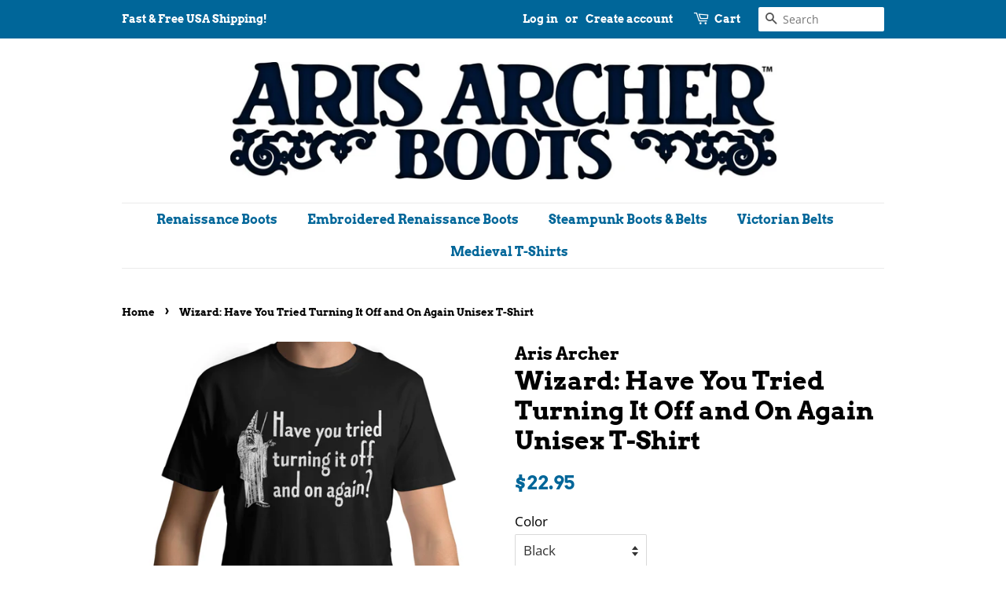

--- FILE ---
content_type: text/html; charset=utf-8
request_url: https://arisarcher.com/products/wizard-have-you-tried-turning-it-off-and-on-again-unisex-t-shirt
body_size: 28791
content:
<!doctype html>
<html class="no-js">
<head>
   
  <!-- Basic page needs ================================================== -->
  <meta charset="utf-8">
  <meta http-equiv="X-UA-Compatible" content="IE=edge,chrome=1">

  
  <link rel="shortcut icon" href="//arisarcher.com/cdn/shop/files/ArisArcher-favicon_32x32.png?v=1613521376" type="image/png" />
  

  <!-- Title and description ================================================== -->
  <title>
  Wizard: Have You Tried Turning It Off and On Again Unisex T-Shirt &ndash; Aris Archer
  </title>

  
  <meta name="description" content="Silly T-shirts for the court jester in all of us. In the times of kings and knights a wizard had to know true spells to WOW the people. 💥🧙‍♂️☄️🧙‍♀️ Thankfully though, today you just have to be able to find a power button. Teach the masses how to fix all their problems with this great shirt!   😍 😍 😍 We specialize in gre">
  

  <!-- Social meta ================================================== -->
  <!-- /snippets/social-meta-tags.liquid -->




<meta property="og:site_name" content="Aris Archer">
<meta property="og:url" content="https://arisarcher.com/products/wizard-have-you-tried-turning-it-off-and-on-again-unisex-t-shirt">
<meta property="og:title" content="Wizard: Have You Tried Turning It Off and On Again Unisex T-Shirt">
<meta property="og:type" content="product">
<meta property="og:description" content="Silly T-shirts for the court jester in all of us. In the times of kings and knights a wizard had to know true spells to WOW the people. 💥🧙‍♂️☄️🧙‍♀️ Thankfully though, today you just have to be able to find a power button. Teach the masses how to fix all their problems with this great shirt!   😍 😍 😍 We specialize in gre">

  <meta property="og:price:amount" content="22.95">
  <meta property="og:price:currency" content="USD">

<meta property="og:image" content="http://arisarcher.com/cdn/shop/products/cropped-face-mockup-of-a-man-wearing-a-t-shirt-and-posing-against-a-plain-backdrop-4412-el1-5_1200x1200.png?v=1616428814"><meta property="og:image" content="http://arisarcher.com/cdn/shop/products/mockup-of-a-serious-man-posing-at-a-studio-and-wearing-a-customizable-t-shirt-4366-el1-6_1200x1200.png?v=1616428817"><meta property="og:image" content="http://arisarcher.com/cdn/shop/products/Layer_6_1200x1200.png?v=1616428821">
<meta property="og:image:secure_url" content="https://arisarcher.com/cdn/shop/products/cropped-face-mockup-of-a-man-wearing-a-t-shirt-and-posing-against-a-plain-backdrop-4412-el1-5_1200x1200.png?v=1616428814"><meta property="og:image:secure_url" content="https://arisarcher.com/cdn/shop/products/mockup-of-a-serious-man-posing-at-a-studio-and-wearing-a-customizable-t-shirt-4366-el1-6_1200x1200.png?v=1616428817"><meta property="og:image:secure_url" content="https://arisarcher.com/cdn/shop/products/Layer_6_1200x1200.png?v=1616428821">


<meta name="twitter:card" content="summary_large_image">
<meta name="twitter:title" content="Wizard: Have You Tried Turning It Off and On Again Unisex T-Shirt">
<meta name="twitter:description" content="Silly T-shirts for the court jester in all of us. In the times of kings and knights a wizard had to know true spells to WOW the people. 💥🧙‍♂️☄️🧙‍♀️ Thankfully though, today you just have to be able to find a power button. Teach the masses how to fix all their problems with this great shirt!   😍 😍 😍 We specialize in gre">


  <!-- Helpers ================================================== -->
  <link rel="canonical" href="https://arisarcher.com/products/wizard-have-you-tried-turning-it-off-and-on-again-unisex-t-shirt">
  <meta name="viewport" content="width=device-width,initial-scale=1">
  <meta name="theme-color" content="#006699">

  <!-- CSS ================================================== -->
  <link href="//arisarcher.com/cdn/shop/t/20/assets/timber.scss.css?v=51202207725381849471759259495" rel="stylesheet" type="text/css" media="all" />
  <link href="//arisarcher.com/cdn/shop/t/20/assets/theme.scss.css?v=183961585544484021731759259494" rel="stylesheet" type="text/css" media="all" />

  <script>
    
    var theme = {
      strings: {
        addToCart: "Add to Cart",
        soldOut: "Sold Out",
        unavailable: "Unavailable",
        zoomClose: "Close (Esc)",
        zoomPrev: "Previous (Left arrow key)",
        zoomNext: "Next (Right arrow key)",
        addressError: "Error looking up that address",
        addressNoResults: "No results for that address",
        addressQueryLimit: "You have exceeded the Google API usage limit. Consider upgrading to a \u003ca href=\"https:\/\/developers.google.com\/maps\/premium\/usage-limits\"\u003ePremium Plan\u003c\/a\u003e.",
        authError: "There was a problem authenticating your Google Maps API Key."
      },
      settings: {
        // Adding some settings to allow the editor to update correctly when they are changed
        enableWideLayout: false,
        typeAccentTransform: false,
        typeAccentSpacing: false,
        baseFontSize: '17px',
        headerBaseFontSize: '32px',
        accentFontSize: '16px'
      },
      variables: {
        mediaQueryMedium: 'screen and (max-width: 768px)',
        bpSmall: false
      },
      moneyFormat: "${{amount}}"
    }

    document.documentElement.className = document.documentElement.className.replace('no-js', 'supports-js');
  </script>

  <!-- Header hook for plugins ================================================== -->
  <script>window.performance && window.performance.mark && window.performance.mark('shopify.content_for_header.start');</script><meta id="shopify-digital-wallet" name="shopify-digital-wallet" content="/1182433338/digital_wallets/dialog">
<meta name="shopify-checkout-api-token" content="88910a18f58481ed1f93e24c5d9fdff7">
<meta id="in-context-paypal-metadata" data-shop-id="1182433338" data-venmo-supported="false" data-environment="production" data-locale="en_US" data-paypal-v4="true" data-currency="USD">
<link rel="alternate" type="application/json+oembed" href="https://arisarcher.com/products/wizard-have-you-tried-turning-it-off-and-on-again-unisex-t-shirt.oembed">
<script async="async" src="/checkouts/internal/preloads.js?locale=en-US"></script>
<link rel="preconnect" href="https://shop.app" crossorigin="anonymous">
<script async="async" src="https://shop.app/checkouts/internal/preloads.js?locale=en-US&shop_id=1182433338" crossorigin="anonymous"></script>
<script id="apple-pay-shop-capabilities" type="application/json">{"shopId":1182433338,"countryCode":"US","currencyCode":"USD","merchantCapabilities":["supports3DS"],"merchantId":"gid:\/\/shopify\/Shop\/1182433338","merchantName":"Aris Archer","requiredBillingContactFields":["postalAddress","email","phone"],"requiredShippingContactFields":["postalAddress","email","phone"],"shippingType":"shipping","supportedNetworks":["visa","masterCard","amex","discover","elo","jcb"],"total":{"type":"pending","label":"Aris Archer","amount":"1.00"},"shopifyPaymentsEnabled":true,"supportsSubscriptions":true}</script>
<script id="shopify-features" type="application/json">{"accessToken":"88910a18f58481ed1f93e24c5d9fdff7","betas":["rich-media-storefront-analytics"],"domain":"arisarcher.com","predictiveSearch":true,"shopId":1182433338,"locale":"en"}</script>
<script>var Shopify = Shopify || {};
Shopify.shop = "bootdepot.myshopify.com";
Shopify.locale = "en";
Shopify.currency = {"active":"USD","rate":"1.0"};
Shopify.country = "US";
Shopify.theme = {"name":"Copy of Minimal","id":79095955567,"schema_name":"Minimal","schema_version":"9.0.2","theme_store_id":380,"role":"main"};
Shopify.theme.handle = "null";
Shopify.theme.style = {"id":null,"handle":null};
Shopify.cdnHost = "arisarcher.com/cdn";
Shopify.routes = Shopify.routes || {};
Shopify.routes.root = "/";</script>
<script type="module">!function(o){(o.Shopify=o.Shopify||{}).modules=!0}(window);</script>
<script>!function(o){function n(){var o=[];function n(){o.push(Array.prototype.slice.apply(arguments))}return n.q=o,n}var t=o.Shopify=o.Shopify||{};t.loadFeatures=n(),t.autoloadFeatures=n()}(window);</script>
<script>
  window.ShopifyPay = window.ShopifyPay || {};
  window.ShopifyPay.apiHost = "shop.app\/pay";
  window.ShopifyPay.redirectState = null;
</script>
<script id="shop-js-analytics" type="application/json">{"pageType":"product"}</script>
<script defer="defer" async type="module" src="//arisarcher.com/cdn/shopifycloud/shop-js/modules/v2/client.init-shop-cart-sync_Bc8-qrdt.en.esm.js"></script>
<script defer="defer" async type="module" src="//arisarcher.com/cdn/shopifycloud/shop-js/modules/v2/chunk.common_CmNk3qlo.esm.js"></script>
<script type="module">
  await import("//arisarcher.com/cdn/shopifycloud/shop-js/modules/v2/client.init-shop-cart-sync_Bc8-qrdt.en.esm.js");
await import("//arisarcher.com/cdn/shopifycloud/shop-js/modules/v2/chunk.common_CmNk3qlo.esm.js");

  window.Shopify.SignInWithShop?.initShopCartSync?.({"fedCMEnabled":true,"windoidEnabled":true});

</script>
<script>
  window.Shopify = window.Shopify || {};
  if (!window.Shopify.featureAssets) window.Shopify.featureAssets = {};
  window.Shopify.featureAssets['shop-js'] = {"shop-cart-sync":["modules/v2/client.shop-cart-sync_DOpY4EW0.en.esm.js","modules/v2/chunk.common_CmNk3qlo.esm.js"],"shop-button":["modules/v2/client.shop-button_CI-s0xGZ.en.esm.js","modules/v2/chunk.common_CmNk3qlo.esm.js"],"init-fed-cm":["modules/v2/client.init-fed-cm_D2vsy40D.en.esm.js","modules/v2/chunk.common_CmNk3qlo.esm.js"],"init-windoid":["modules/v2/client.init-windoid_CXNAd0Cm.en.esm.js","modules/v2/chunk.common_CmNk3qlo.esm.js"],"shop-toast-manager":["modules/v2/client.shop-toast-manager_Cx0C6may.en.esm.js","modules/v2/chunk.common_CmNk3qlo.esm.js"],"shop-cash-offers":["modules/v2/client.shop-cash-offers_CL9Nay2h.en.esm.js","modules/v2/chunk.common_CmNk3qlo.esm.js","modules/v2/chunk.modal_CvhjeixQ.esm.js"],"avatar":["modules/v2/client.avatar_BTnouDA3.en.esm.js"],"init-shop-email-lookup-coordinator":["modules/v2/client.init-shop-email-lookup-coordinator_B9mmbKi4.en.esm.js","modules/v2/chunk.common_CmNk3qlo.esm.js"],"init-shop-cart-sync":["modules/v2/client.init-shop-cart-sync_Bc8-qrdt.en.esm.js","modules/v2/chunk.common_CmNk3qlo.esm.js"],"pay-button":["modules/v2/client.pay-button_Bhm3077V.en.esm.js","modules/v2/chunk.common_CmNk3qlo.esm.js"],"init-customer-accounts-sign-up":["modules/v2/client.init-customer-accounts-sign-up_C7zhr03q.en.esm.js","modules/v2/client.shop-login-button_BbMx65lK.en.esm.js","modules/v2/chunk.common_CmNk3qlo.esm.js","modules/v2/chunk.modal_CvhjeixQ.esm.js"],"init-shop-for-new-customer-accounts":["modules/v2/client.init-shop-for-new-customer-accounts_rLbLSDTe.en.esm.js","modules/v2/client.shop-login-button_BbMx65lK.en.esm.js","modules/v2/chunk.common_CmNk3qlo.esm.js","modules/v2/chunk.modal_CvhjeixQ.esm.js"],"checkout-modal":["modules/v2/client.checkout-modal_Fp9GouFF.en.esm.js","modules/v2/chunk.common_CmNk3qlo.esm.js","modules/v2/chunk.modal_CvhjeixQ.esm.js"],"init-customer-accounts":["modules/v2/client.init-customer-accounts_DkVf8Jdu.en.esm.js","modules/v2/client.shop-login-button_BbMx65lK.en.esm.js","modules/v2/chunk.common_CmNk3qlo.esm.js","modules/v2/chunk.modal_CvhjeixQ.esm.js"],"shop-login-button":["modules/v2/client.shop-login-button_BbMx65lK.en.esm.js","modules/v2/chunk.common_CmNk3qlo.esm.js","modules/v2/chunk.modal_CvhjeixQ.esm.js"],"shop-login":["modules/v2/client.shop-login_B9KWmZaW.en.esm.js","modules/v2/chunk.common_CmNk3qlo.esm.js","modules/v2/chunk.modal_CvhjeixQ.esm.js"],"shop-follow-button":["modules/v2/client.shop-follow-button_B-omSWeu.en.esm.js","modules/v2/chunk.common_CmNk3qlo.esm.js","modules/v2/chunk.modal_CvhjeixQ.esm.js"],"lead-capture":["modules/v2/client.lead-capture_DZQFWrYz.en.esm.js","modules/v2/chunk.common_CmNk3qlo.esm.js","modules/v2/chunk.modal_CvhjeixQ.esm.js"],"payment-terms":["modules/v2/client.payment-terms_Bl_bs7GP.en.esm.js","modules/v2/chunk.common_CmNk3qlo.esm.js","modules/v2/chunk.modal_CvhjeixQ.esm.js"]};
</script>
<script>(function() {
  var isLoaded = false;
  function asyncLoad() {
    if (isLoaded) return;
    isLoaded = true;
    var urls = ["https:\/\/contactform.hulkapps.com\/skeletopapp.js?shop=bootdepot.myshopify.com"];
    for (var i = 0; i < urls.length; i++) {
      var s = document.createElement('script');
      s.type = 'text/javascript';
      s.async = true;
      s.src = urls[i];
      var x = document.getElementsByTagName('script')[0];
      x.parentNode.insertBefore(s, x);
    }
  };
  if(window.attachEvent) {
    window.attachEvent('onload', asyncLoad);
  } else {
    window.addEventListener('load', asyncLoad, false);
  }
})();</script>
<script id="__st">var __st={"a":1182433338,"offset":-18000,"reqid":"4ba922cb-52b9-4870-b678-0b7c8572f1b2-1762143269","pageurl":"arisarcher.com\/products\/wizard-have-you-tried-turning-it-off-and-on-again-unisex-t-shirt","u":"166b203aad16","p":"product","rtyp":"product","rid":6597692293313};</script>
<script>window.ShopifyPaypalV4VisibilityTracking = true;</script>
<script id="captcha-bootstrap">!function(){'use strict';const t='contact',e='account',n='new_comment',o=[[t,t],['blogs',n],['comments',n],[t,'customer']],c=[[e,'customer_login'],[e,'guest_login'],[e,'recover_customer_password'],[e,'create_customer']],r=t=>t.map((([t,e])=>`form[action*='/${t}']:not([data-nocaptcha='true']) input[name='form_type'][value='${e}']`)).join(','),a=t=>()=>t?[...document.querySelectorAll(t)].map((t=>t.form)):[];function s(){const t=[...o],e=r(t);return a(e)}const i='password',u='form_key',d=['recaptcha-v3-token','g-recaptcha-response','h-captcha-response',i],f=()=>{try{return window.sessionStorage}catch{return}},m='__shopify_v',_=t=>t.elements[u];function p(t,e,n=!1){try{const o=window.sessionStorage,c=JSON.parse(o.getItem(e)),{data:r}=function(t){const{data:e,action:n}=t;return t[m]||n?{data:e,action:n}:{data:t,action:n}}(c);for(const[e,n]of Object.entries(r))t.elements[e]&&(t.elements[e].value=n);n&&o.removeItem(e)}catch(o){console.error('form repopulation failed',{error:o})}}const l='form_type',E='cptcha';function T(t){t.dataset[E]=!0}const w=window,h=w.document,L='Shopify',v='ce_forms',y='captcha';let A=!1;((t,e)=>{const n=(g='f06e6c50-85a8-45c8-87d0-21a2b65856fe',I='https://cdn.shopify.com/shopifycloud/storefront-forms-hcaptcha/ce_storefront_forms_captcha_hcaptcha.v1.5.2.iife.js',D={infoText:'Protected by hCaptcha',privacyText:'Privacy',termsText:'Terms'},(t,e,n)=>{const o=w[L][v],c=o.bindForm;if(c)return c(t,g,e,D).then(n);var r;o.q.push([[t,g,e,D],n]),r=I,A||(h.body.append(Object.assign(h.createElement('script'),{id:'captcha-provider',async:!0,src:r})),A=!0)});var g,I,D;w[L]=w[L]||{},w[L][v]=w[L][v]||{},w[L][v].q=[],w[L][y]=w[L][y]||{},w[L][y].protect=function(t,e){n(t,void 0,e),T(t)},Object.freeze(w[L][y]),function(t,e,n,w,h,L){const[v,y,A,g]=function(t,e,n){const i=e?o:[],u=t?c:[],d=[...i,...u],f=r(d),m=r(i),_=r(d.filter((([t,e])=>n.includes(e))));return[a(f),a(m),a(_),s()]}(w,h,L),I=t=>{const e=t.target;return e instanceof HTMLFormElement?e:e&&e.form},D=t=>v().includes(t);t.addEventListener('submit',(t=>{const e=I(t);if(!e)return;const n=D(e)&&!e.dataset.hcaptchaBound&&!e.dataset.recaptchaBound,o=_(e),c=g().includes(e)&&(!o||!o.value);(n||c)&&t.preventDefault(),c&&!n&&(function(t){try{if(!f())return;!function(t){const e=f();if(!e)return;const n=_(t);if(!n)return;const o=n.value;o&&e.removeItem(o)}(t);const e=Array.from(Array(32),(()=>Math.random().toString(36)[2])).join('');!function(t,e){_(t)||t.append(Object.assign(document.createElement('input'),{type:'hidden',name:u})),t.elements[u].value=e}(t,e),function(t,e){const n=f();if(!n)return;const o=[...t.querySelectorAll(`input[type='${i}']`)].map((({name:t})=>t)),c=[...d,...o],r={};for(const[a,s]of new FormData(t).entries())c.includes(a)||(r[a]=s);n.setItem(e,JSON.stringify({[m]:1,action:t.action,data:r}))}(t,e)}catch(e){console.error('failed to persist form',e)}}(e),e.submit())}));const S=(t,e)=>{t&&!t.dataset[E]&&(n(t,e.some((e=>e===t))),T(t))};for(const o of['focusin','change'])t.addEventListener(o,(t=>{const e=I(t);D(e)&&S(e,y())}));const B=e.get('form_key'),M=e.get(l),P=B&&M;t.addEventListener('DOMContentLoaded',(()=>{const t=y();if(P)for(const e of t)e.elements[l].value===M&&p(e,B);[...new Set([...A(),...v().filter((t=>'true'===t.dataset.shopifyCaptcha))])].forEach((e=>S(e,t)))}))}(h,new URLSearchParams(w.location.search),n,t,e,['guest_login'])})(!0,!0)}();</script>
<script integrity="sha256-52AcMU7V7pcBOXWImdc/TAGTFKeNjmkeM1Pvks/DTgc=" data-source-attribution="shopify.loadfeatures" defer="defer" src="//arisarcher.com/cdn/shopifycloud/storefront/assets/storefront/load_feature-81c60534.js" crossorigin="anonymous"></script>
<script crossorigin="anonymous" defer="defer" src="//arisarcher.com/cdn/shopifycloud/storefront/assets/shopify_pay/storefront-65b4c6d7.js?v=20250812"></script>
<script data-source-attribution="shopify.dynamic_checkout.dynamic.init">var Shopify=Shopify||{};Shopify.PaymentButton=Shopify.PaymentButton||{isStorefrontPortableWallets:!0,init:function(){window.Shopify.PaymentButton.init=function(){};var t=document.createElement("script");t.src="https://arisarcher.com/cdn/shopifycloud/portable-wallets/latest/portable-wallets.en.js",t.type="module",document.head.appendChild(t)}};
</script>
<script data-source-attribution="shopify.dynamic_checkout.buyer_consent">
  function portableWalletsHideBuyerConsent(e){var t=document.getElementById("shopify-buyer-consent"),n=document.getElementById("shopify-subscription-policy-button");t&&n&&(t.classList.add("hidden"),t.setAttribute("aria-hidden","true"),n.removeEventListener("click",e))}function portableWalletsShowBuyerConsent(e){var t=document.getElementById("shopify-buyer-consent"),n=document.getElementById("shopify-subscription-policy-button");t&&n&&(t.classList.remove("hidden"),t.removeAttribute("aria-hidden"),n.addEventListener("click",e))}window.Shopify?.PaymentButton&&(window.Shopify.PaymentButton.hideBuyerConsent=portableWalletsHideBuyerConsent,window.Shopify.PaymentButton.showBuyerConsent=portableWalletsShowBuyerConsent);
</script>
<script data-source-attribution="shopify.dynamic_checkout.cart.bootstrap">document.addEventListener("DOMContentLoaded",(function(){function t(){return document.querySelector("shopify-accelerated-checkout-cart, shopify-accelerated-checkout")}if(t())Shopify.PaymentButton.init();else{new MutationObserver((function(e,n){t()&&(Shopify.PaymentButton.init(),n.disconnect())})).observe(document.body,{childList:!0,subtree:!0})}}));
</script>
<link id="shopify-accelerated-checkout-styles" rel="stylesheet" media="screen" href="https://arisarcher.com/cdn/shopifycloud/portable-wallets/latest/accelerated-checkout-backwards-compat.css" crossorigin="anonymous">
<style id="shopify-accelerated-checkout-cart">
        #shopify-buyer-consent {
  margin-top: 1em;
  display: inline-block;
  width: 100%;
}

#shopify-buyer-consent.hidden {
  display: none;
}

#shopify-subscription-policy-button {
  background: none;
  border: none;
  padding: 0;
  text-decoration: underline;
  font-size: inherit;
  cursor: pointer;
}

#shopify-subscription-policy-button::before {
  box-shadow: none;
}

      </style>

<script>window.performance && window.performance.mark && window.performance.mark('shopify.content_for_header.end');</script>

  <script src="//arisarcher.com/cdn/shop/t/20/assets/jquery-2.2.3.min.js?v=58211863146907186831584561172" type="text/javascript"></script>

  <script src="//arisarcher.com/cdn/shop/t/20/assets/lazysizes.min.js?v=177476512571513845041584561172" async="async"></script>

  
  

  <!-- Global site tag (gtag.js) - Google Ads: 768220951 -->
<script async src="https://www.googletagmanager.com/gtag/js?id=AW-768220951"></script>
<script>
  window.dataLayer = window.dataLayer || [];
  function gtag(){dataLayer.push(arguments);}
  gtag('js', new Date());

  gtag('config', 'AW-768220951');
  gtag('config', 'UA-140478974-1');

</script>

<link href="https://monorail-edge.shopifysvc.com" rel="dns-prefetch">
<script>(function(){if ("sendBeacon" in navigator && "performance" in window) {try {var session_token_from_headers = performance.getEntriesByType('navigation')[0].serverTiming.find(x => x.name == '_s').description;} catch {var session_token_from_headers = undefined;}var session_cookie_matches = document.cookie.match(/_shopify_s=([^;]*)/);var session_token_from_cookie = session_cookie_matches && session_cookie_matches.length === 2 ? session_cookie_matches[1] : "";var session_token = session_token_from_headers || session_token_from_cookie || "";function handle_abandonment_event(e) {var entries = performance.getEntries().filter(function(entry) {return /monorail-edge.shopifysvc.com/.test(entry.name);});if (!window.abandonment_tracked && entries.length === 0) {window.abandonment_tracked = true;var currentMs = Date.now();var navigation_start = performance.timing.navigationStart;var payload = {shop_id: 1182433338,url: window.location.href,navigation_start,duration: currentMs - navigation_start,session_token,page_type: "product"};window.navigator.sendBeacon("https://monorail-edge.shopifysvc.com/v1/produce", JSON.stringify({schema_id: "online_store_buyer_site_abandonment/1.1",payload: payload,metadata: {event_created_at_ms: currentMs,event_sent_at_ms: currentMs}}));}}window.addEventListener('pagehide', handle_abandonment_event);}}());</script>
<script id="web-pixels-manager-setup">(function e(e,d,r,n,o){if(void 0===o&&(o={}),!Boolean(null===(a=null===(i=window.Shopify)||void 0===i?void 0:i.analytics)||void 0===a?void 0:a.replayQueue)){var i,a;window.Shopify=window.Shopify||{};var t=window.Shopify;t.analytics=t.analytics||{};var s=t.analytics;s.replayQueue=[],s.publish=function(e,d,r){return s.replayQueue.push([e,d,r]),!0};try{self.performance.mark("wpm:start")}catch(e){}var l=function(){var e={modern:/Edge?\/(1{2}[4-9]|1[2-9]\d|[2-9]\d{2}|\d{4,})\.\d+(\.\d+|)|Firefox\/(1{2}[4-9]|1[2-9]\d|[2-9]\d{2}|\d{4,})\.\d+(\.\d+|)|Chrom(ium|e)\/(9{2}|\d{3,})\.\d+(\.\d+|)|(Maci|X1{2}).+ Version\/(15\.\d+|(1[6-9]|[2-9]\d|\d{3,})\.\d+)([,.]\d+|)( \(\w+\)|)( Mobile\/\w+|) Safari\/|Chrome.+OPR\/(9{2}|\d{3,})\.\d+\.\d+|(CPU[ +]OS|iPhone[ +]OS|CPU[ +]iPhone|CPU IPhone OS|CPU iPad OS)[ +]+(15[._]\d+|(1[6-9]|[2-9]\d|\d{3,})[._]\d+)([._]\d+|)|Android:?[ /-](13[3-9]|1[4-9]\d|[2-9]\d{2}|\d{4,})(\.\d+|)(\.\d+|)|Android.+Firefox\/(13[5-9]|1[4-9]\d|[2-9]\d{2}|\d{4,})\.\d+(\.\d+|)|Android.+Chrom(ium|e)\/(13[3-9]|1[4-9]\d|[2-9]\d{2}|\d{4,})\.\d+(\.\d+|)|SamsungBrowser\/([2-9]\d|\d{3,})\.\d+/,legacy:/Edge?\/(1[6-9]|[2-9]\d|\d{3,})\.\d+(\.\d+|)|Firefox\/(5[4-9]|[6-9]\d|\d{3,})\.\d+(\.\d+|)|Chrom(ium|e)\/(5[1-9]|[6-9]\d|\d{3,})\.\d+(\.\d+|)([\d.]+$|.*Safari\/(?![\d.]+ Edge\/[\d.]+$))|(Maci|X1{2}).+ Version\/(10\.\d+|(1[1-9]|[2-9]\d|\d{3,})\.\d+)([,.]\d+|)( \(\w+\)|)( Mobile\/\w+|) Safari\/|Chrome.+OPR\/(3[89]|[4-9]\d|\d{3,})\.\d+\.\d+|(CPU[ +]OS|iPhone[ +]OS|CPU[ +]iPhone|CPU IPhone OS|CPU iPad OS)[ +]+(10[._]\d+|(1[1-9]|[2-9]\d|\d{3,})[._]\d+)([._]\d+|)|Android:?[ /-](13[3-9]|1[4-9]\d|[2-9]\d{2}|\d{4,})(\.\d+|)(\.\d+|)|Mobile Safari.+OPR\/([89]\d|\d{3,})\.\d+\.\d+|Android.+Firefox\/(13[5-9]|1[4-9]\d|[2-9]\d{2}|\d{4,})\.\d+(\.\d+|)|Android.+Chrom(ium|e)\/(13[3-9]|1[4-9]\d|[2-9]\d{2}|\d{4,})\.\d+(\.\d+|)|Android.+(UC? ?Browser|UCWEB|U3)[ /]?(15\.([5-9]|\d{2,})|(1[6-9]|[2-9]\d|\d{3,})\.\d+)\.\d+|SamsungBrowser\/(5\.\d+|([6-9]|\d{2,})\.\d+)|Android.+MQ{2}Browser\/(14(\.(9|\d{2,})|)|(1[5-9]|[2-9]\d|\d{3,})(\.\d+|))(\.\d+|)|K[Aa][Ii]OS\/(3\.\d+|([4-9]|\d{2,})\.\d+)(\.\d+|)/},d=e.modern,r=e.legacy,n=navigator.userAgent;return n.match(d)?"modern":n.match(r)?"legacy":"unknown"}(),u="modern"===l?"modern":"legacy",c=(null!=n?n:{modern:"",legacy:""})[u],f=function(e){return[e.baseUrl,"/wpm","/b",e.hashVersion,"modern"===e.buildTarget?"m":"l",".js"].join("")}({baseUrl:d,hashVersion:r,buildTarget:u}),m=function(e){var d=e.version,r=e.bundleTarget,n=e.surface,o=e.pageUrl,i=e.monorailEndpoint;return{emit:function(e){var a=e.status,t=e.errorMsg,s=(new Date).getTime(),l=JSON.stringify({metadata:{event_sent_at_ms:s},events:[{schema_id:"web_pixels_manager_load/3.1",payload:{version:d,bundle_target:r,page_url:o,status:a,surface:n,error_msg:t},metadata:{event_created_at_ms:s}}]});if(!i)return console&&console.warn&&console.warn("[Web Pixels Manager] No Monorail endpoint provided, skipping logging."),!1;try{return self.navigator.sendBeacon.bind(self.navigator)(i,l)}catch(e){}var u=new XMLHttpRequest;try{return u.open("POST",i,!0),u.setRequestHeader("Content-Type","text/plain"),u.send(l),!0}catch(e){return console&&console.warn&&console.warn("[Web Pixels Manager] Got an unhandled error while logging to Monorail."),!1}}}}({version:r,bundleTarget:l,surface:e.surface,pageUrl:self.location.href,monorailEndpoint:e.monorailEndpoint});try{o.browserTarget=l,function(e){var d=e.src,r=e.async,n=void 0===r||r,o=e.onload,i=e.onerror,a=e.sri,t=e.scriptDataAttributes,s=void 0===t?{}:t,l=document.createElement("script"),u=document.querySelector("head"),c=document.querySelector("body");if(l.async=n,l.src=d,a&&(l.integrity=a,l.crossOrigin="anonymous"),s)for(var f in s)if(Object.prototype.hasOwnProperty.call(s,f))try{l.dataset[f]=s[f]}catch(e){}if(o&&l.addEventListener("load",o),i&&l.addEventListener("error",i),u)u.appendChild(l);else{if(!c)throw new Error("Did not find a head or body element to append the script");c.appendChild(l)}}({src:f,async:!0,onload:function(){if(!function(){var e,d;return Boolean(null===(d=null===(e=window.Shopify)||void 0===e?void 0:e.analytics)||void 0===d?void 0:d.initialized)}()){var d=window.webPixelsManager.init(e)||void 0;if(d){var r=window.Shopify.analytics;r.replayQueue.forEach((function(e){var r=e[0],n=e[1],o=e[2];d.publishCustomEvent(r,n,o)})),r.replayQueue=[],r.publish=d.publishCustomEvent,r.visitor=d.visitor,r.initialized=!0}}},onerror:function(){return m.emit({status:"failed",errorMsg:"".concat(f," has failed to load")})},sri:function(e){var d=/^sha384-[A-Za-z0-9+/=]+$/;return"string"==typeof e&&d.test(e)}(c)?c:"",scriptDataAttributes:o}),m.emit({status:"loading"})}catch(e){m.emit({status:"failed",errorMsg:(null==e?void 0:e.message)||"Unknown error"})}}})({shopId: 1182433338,storefrontBaseUrl: "https://arisarcher.com",extensionsBaseUrl: "https://extensions.shopifycdn.com/cdn/shopifycloud/web-pixels-manager",monorailEndpoint: "https://monorail-edge.shopifysvc.com/unstable/produce_batch",surface: "storefront-renderer",enabledBetaFlags: ["2dca8a86"],webPixelsConfigList: [{"id":"107577537","eventPayloadVersion":"v1","runtimeContext":"LAX","scriptVersion":"1","type":"CUSTOM","privacyPurposes":["ANALYTICS"],"name":"Google Analytics tag (migrated)"},{"id":"shopify-app-pixel","configuration":"{}","eventPayloadVersion":"v1","runtimeContext":"STRICT","scriptVersion":"0450","apiClientId":"shopify-pixel","type":"APP","privacyPurposes":["ANALYTICS","MARKETING"]},{"id":"shopify-custom-pixel","eventPayloadVersion":"v1","runtimeContext":"LAX","scriptVersion":"0450","apiClientId":"shopify-pixel","type":"CUSTOM","privacyPurposes":["ANALYTICS","MARKETING"]}],isMerchantRequest: false,initData: {"shop":{"name":"Aris Archer","paymentSettings":{"currencyCode":"USD"},"myshopifyDomain":"bootdepot.myshopify.com","countryCode":"US","storefrontUrl":"https:\/\/arisarcher.com"},"customer":null,"cart":null,"checkout":null,"productVariants":[{"price":{"amount":22.95,"currencyCode":"USD"},"product":{"title":"Wizard: Have You Tried Turning It Off and On Again Unisex T-Shirt","vendor":"Aris Archer","id":"6597692293313","untranslatedTitle":"Wizard: Have You Tried Turning It Off and On Again Unisex T-Shirt","url":"\/products\/wizard-have-you-tried-turning-it-off-and-on-again-unisex-t-shirt","type":"T-Shirt"},"id":"39467021304001","image":{"src":"\/\/arisarcher.com\/cdn\/shop\/products\/cropped-face-mockup-of-a-man-wearing-a-t-shirt-and-posing-against-a-plain-backdrop-4412-el1-5.png?v=1616428814"},"sku":"2446364359","title":"Black \/ L","untranslatedTitle":"Black \/ L"},{"price":{"amount":22.95,"currencyCode":"USD"},"product":{"title":"Wizard: Have You Tried Turning It Off and On Again Unisex T-Shirt","vendor":"Aris Archer","id":"6597692293313","untranslatedTitle":"Wizard: Have You Tried Turning It Off and On Again Unisex T-Shirt","url":"\/products\/wizard-have-you-tried-turning-it-off-and-on-again-unisex-t-shirt","type":"T-Shirt"},"id":"39467021336769","image":{"src":"\/\/arisarcher.com\/cdn\/shop\/products\/cropped-face-mockup-of-a-man-wearing-a-t-shirt-and-posing-against-a-plain-backdrop-4412-el1-5.png?v=1616428814"},"sku":"2446364157","title":"Athletic Heather \/ XS","untranslatedTitle":"Athletic Heather \/ XS"},{"price":{"amount":22.95,"currencyCode":"USD"},"product":{"title":"Wizard: Have You Tried Turning It Off and On Again Unisex T-Shirt","vendor":"Aris Archer","id":"6597692293313","untranslatedTitle":"Wizard: Have You Tried Turning It Off and On Again Unisex T-Shirt","url":"\/products\/wizard-have-you-tried-turning-it-off-and-on-again-unisex-t-shirt","type":"T-Shirt"},"id":"39467021369537","image":{"src":"\/\/arisarcher.com\/cdn\/shop\/products\/cropped-face-mockup-of-a-man-wearing-a-t-shirt-and-posing-against-a-plain-backdrop-4412-el1-5.png?v=1616428814"},"sku":"2446364159","title":"Black \/ XS","untranslatedTitle":"Black \/ XS"},{"price":{"amount":22.95,"currencyCode":"USD"},"product":{"title":"Wizard: Have You Tried Turning It Off and On Again Unisex T-Shirt","vendor":"Aris Archer","id":"6597692293313","untranslatedTitle":"Wizard: Have You Tried Turning It Off and On Again Unisex T-Shirt","url":"\/products\/wizard-have-you-tried-turning-it-off-and-on-again-unisex-t-shirt","type":"T-Shirt"},"id":"39467021402305","image":{"src":"\/\/arisarcher.com\/cdn\/shop\/products\/cropped-face-mockup-of-a-man-wearing-a-t-shirt-and-posing-against-a-plain-backdrop-4412-el1-5.png?v=1616428814"},"sku":"2446364188","title":"Navy \/ XS","untranslatedTitle":"Navy \/ XS"},{"price":{"amount":22.95,"currencyCode":"USD"},"product":{"title":"Wizard: Have You Tried Turning It Off and On Again Unisex T-Shirt","vendor":"Aris Archer","id":"6597692293313","untranslatedTitle":"Wizard: Have You Tried Turning It Off and On Again Unisex T-Shirt","url":"\/products\/wizard-have-you-tried-turning-it-off-and-on-again-unisex-t-shirt","type":"T-Shirt"},"id":"39467021435073","image":{"src":"\/\/arisarcher.com\/cdn\/shop\/products\/cropped-face-mockup-of-a-man-wearing-a-t-shirt-and-posing-against-a-plain-backdrop-4412-el1-5.png?v=1616428814"},"sku":"2446364206","title":"White \/ XS","untranslatedTitle":"White \/ XS"},{"price":{"amount":22.95,"currencyCode":"USD"},"product":{"title":"Wizard: Have You Tried Turning It Off and On Again Unisex T-Shirt","vendor":"Aris Archer","id":"6597692293313","untranslatedTitle":"Wizard: Have You Tried Turning It Off and On Again Unisex T-Shirt","url":"\/products\/wizard-have-you-tried-turning-it-off-and-on-again-unisex-t-shirt","type":"T-Shirt"},"id":"39467021467841","image":{"src":"\/\/arisarcher.com\/cdn\/shop\/products\/cropped-face-mockup-of-a-man-wearing-a-t-shirt-and-posing-against-a-plain-backdrop-4412-el1-5.png?v=1616428814"},"sku":"2446364223","title":"Athletic Heather \/ S","untranslatedTitle":"Athletic Heather \/ S"},{"price":{"amount":22.95,"currencyCode":"USD"},"product":{"title":"Wizard: Have You Tried Turning It Off and On Again Unisex T-Shirt","vendor":"Aris Archer","id":"6597692293313","untranslatedTitle":"Wizard: Have You Tried Turning It Off and On Again Unisex T-Shirt","url":"\/products\/wizard-have-you-tried-turning-it-off-and-on-again-unisex-t-shirt","type":"T-Shirt"},"id":"39467021500609","image":{"src":"\/\/arisarcher.com\/cdn\/shop\/products\/cropped-face-mockup-of-a-man-wearing-a-t-shirt-and-posing-against-a-plain-backdrop-4412-el1-5.png?v=1616428814"},"sku":"2446364225","title":"Black \/ S","untranslatedTitle":"Black \/ S"},{"price":{"amount":22.95,"currencyCode":"USD"},"product":{"title":"Wizard: Have You Tried Turning It Off and On Again Unisex T-Shirt","vendor":"Aris Archer","id":"6597692293313","untranslatedTitle":"Wizard: Have You Tried Turning It Off and On Again Unisex T-Shirt","url":"\/products\/wizard-have-you-tried-turning-it-off-and-on-again-unisex-t-shirt","type":"T-Shirt"},"id":"39467021533377","image":{"src":"\/\/arisarcher.com\/cdn\/shop\/products\/cropped-face-mockup-of-a-man-wearing-a-t-shirt-and-posing-against-a-plain-backdrop-4412-el1-5.png?v=1616428814"},"sku":"2446364255","title":"Navy \/ S","untranslatedTitle":"Navy \/ S"},{"price":{"amount":22.95,"currencyCode":"USD"},"product":{"title":"Wizard: Have You Tried Turning It Off and On Again Unisex T-Shirt","vendor":"Aris Archer","id":"6597692293313","untranslatedTitle":"Wizard: Have You Tried Turning It Off and On Again Unisex T-Shirt","url":"\/products\/wizard-have-you-tried-turning-it-off-and-on-again-unisex-t-shirt","type":"T-Shirt"},"id":"39467021598913","image":{"src":"\/\/arisarcher.com\/cdn\/shop\/products\/cropped-face-mockup-of-a-man-wearing-a-t-shirt-and-posing-against-a-plain-backdrop-4412-el1-5.png?v=1616428814"},"sku":"2446364273","title":"White \/ S","untranslatedTitle":"White \/ S"},{"price":{"amount":22.95,"currencyCode":"USD"},"product":{"title":"Wizard: Have You Tried Turning It Off and On Again Unisex T-Shirt","vendor":"Aris Archer","id":"6597692293313","untranslatedTitle":"Wizard: Have You Tried Turning It Off and On Again Unisex T-Shirt","url":"\/products\/wizard-have-you-tried-turning-it-off-and-on-again-unisex-t-shirt","type":"T-Shirt"},"id":"39467021631681","image":{"src":"\/\/arisarcher.com\/cdn\/shop\/products\/cropped-face-mockup-of-a-man-wearing-a-t-shirt-and-posing-against-a-plain-backdrop-4412-el1-5.png?v=1616428814"},"sku":"2446364290","title":"Athletic Heather \/ M","untranslatedTitle":"Athletic Heather \/ M"},{"price":{"amount":22.95,"currencyCode":"USD"},"product":{"title":"Wizard: Have You Tried Turning It Off and On Again Unisex T-Shirt","vendor":"Aris Archer","id":"6597692293313","untranslatedTitle":"Wizard: Have You Tried Turning It Off and On Again Unisex T-Shirt","url":"\/products\/wizard-have-you-tried-turning-it-off-and-on-again-unisex-t-shirt","type":"T-Shirt"},"id":"39467021664449","image":{"src":"\/\/arisarcher.com\/cdn\/shop\/products\/cropped-face-mockup-of-a-man-wearing-a-t-shirt-and-posing-against-a-plain-backdrop-4412-el1-5.png?v=1616428814"},"sku":"2446364292","title":"Black \/ M","untranslatedTitle":"Black \/ M"},{"price":{"amount":22.95,"currencyCode":"USD"},"product":{"title":"Wizard: Have You Tried Turning It Off and On Again Unisex T-Shirt","vendor":"Aris Archer","id":"6597692293313","untranslatedTitle":"Wizard: Have You Tried Turning It Off and On Again Unisex T-Shirt","url":"\/products\/wizard-have-you-tried-turning-it-off-and-on-again-unisex-t-shirt","type":"T-Shirt"},"id":"39467021697217","image":{"src":"\/\/arisarcher.com\/cdn\/shop\/products\/cropped-face-mockup-of-a-man-wearing-a-t-shirt-and-posing-against-a-plain-backdrop-4412-el1-5.png?v=1616428814"},"sku":"2446364322","title":"Navy \/ M","untranslatedTitle":"Navy \/ M"},{"price":{"amount":22.95,"currencyCode":"USD"},"product":{"title":"Wizard: Have You Tried Turning It Off and On Again Unisex T-Shirt","vendor":"Aris Archer","id":"6597692293313","untranslatedTitle":"Wizard: Have You Tried Turning It Off and On Again Unisex T-Shirt","url":"\/products\/wizard-have-you-tried-turning-it-off-and-on-again-unisex-t-shirt","type":"T-Shirt"},"id":"39467021729985","image":{"src":"\/\/arisarcher.com\/cdn\/shop\/products\/cropped-face-mockup-of-a-man-wearing-a-t-shirt-and-posing-against-a-plain-backdrop-4412-el1-5.png?v=1616428814"},"sku":"2446364340","title":"White \/ M","untranslatedTitle":"White \/ M"},{"price":{"amount":22.95,"currencyCode":"USD"},"product":{"title":"Wizard: Have You Tried Turning It Off and On Again Unisex T-Shirt","vendor":"Aris Archer","id":"6597692293313","untranslatedTitle":"Wizard: Have You Tried Turning It Off and On Again Unisex T-Shirt","url":"\/products\/wizard-have-you-tried-turning-it-off-and-on-again-unisex-t-shirt","type":"T-Shirt"},"id":"39467021762753","image":{"src":"\/\/arisarcher.com\/cdn\/shop\/products\/cropped-face-mockup-of-a-man-wearing-a-t-shirt-and-posing-against-a-plain-backdrop-4412-el1-5.png?v=1616428814"},"sku":"2446364357","title":"Athletic Heather \/ L","untranslatedTitle":"Athletic Heather \/ L"},{"price":{"amount":22.95,"currencyCode":"USD"},"product":{"title":"Wizard: Have You Tried Turning It Off and On Again Unisex T-Shirt","vendor":"Aris Archer","id":"6597692293313","untranslatedTitle":"Wizard: Have You Tried Turning It Off and On Again Unisex T-Shirt","url":"\/products\/wizard-have-you-tried-turning-it-off-and-on-again-unisex-t-shirt","type":"T-Shirt"},"id":"39467021795521","image":{"src":"\/\/arisarcher.com\/cdn\/shop\/products\/cropped-face-mockup-of-a-man-wearing-a-t-shirt-and-posing-against-a-plain-backdrop-4412-el1-5.png?v=1616428814"},"sku":"2446364389","title":"Navy \/ L","untranslatedTitle":"Navy \/ L"},{"price":{"amount":22.95,"currencyCode":"USD"},"product":{"title":"Wizard: Have You Tried Turning It Off and On Again Unisex T-Shirt","vendor":"Aris Archer","id":"6597692293313","untranslatedTitle":"Wizard: Have You Tried Turning It Off and On Again Unisex T-Shirt","url":"\/products\/wizard-have-you-tried-turning-it-off-and-on-again-unisex-t-shirt","type":"T-Shirt"},"id":"39467021828289","image":{"src":"\/\/arisarcher.com\/cdn\/shop\/products\/cropped-face-mockup-of-a-man-wearing-a-t-shirt-and-posing-against-a-plain-backdrop-4412-el1-5.png?v=1616428814"},"sku":"2446364424","title":"Athletic Heather \/ XL","untranslatedTitle":"Athletic Heather \/ XL"},{"price":{"amount":22.95,"currencyCode":"USD"},"product":{"title":"Wizard: Have You Tried Turning It Off and On Again Unisex T-Shirt","vendor":"Aris Archer","id":"6597692293313","untranslatedTitle":"Wizard: Have You Tried Turning It Off and On Again Unisex T-Shirt","url":"\/products\/wizard-have-you-tried-turning-it-off-and-on-again-unisex-t-shirt","type":"T-Shirt"},"id":"39467021861057","image":{"src":"\/\/arisarcher.com\/cdn\/shop\/products\/cropped-face-mockup-of-a-man-wearing-a-t-shirt-and-posing-against-a-plain-backdrop-4412-el1-5.png?v=1616428814"},"sku":"2446364426","title":"Black \/ XL","untranslatedTitle":"Black \/ XL"},{"price":{"amount":22.95,"currencyCode":"USD"},"product":{"title":"Wizard: Have You Tried Turning It Off and On Again Unisex T-Shirt","vendor":"Aris Archer","id":"6597692293313","untranslatedTitle":"Wizard: Have You Tried Turning It Off and On Again Unisex T-Shirt","url":"\/products\/wizard-have-you-tried-turning-it-off-and-on-again-unisex-t-shirt","type":"T-Shirt"},"id":"39467021893825","image":{"src":"\/\/arisarcher.com\/cdn\/shop\/products\/cropped-face-mockup-of-a-man-wearing-a-t-shirt-and-posing-against-a-plain-backdrop-4412-el1-5.png?v=1616428814"},"sku":"2446364455","title":"Navy \/ XL","untranslatedTitle":"Navy \/ XL"},{"price":{"amount":24.95,"currencyCode":"USD"},"product":{"title":"Wizard: Have You Tried Turning It Off and On Again Unisex T-Shirt","vendor":"Aris Archer","id":"6597692293313","untranslatedTitle":"Wizard: Have You Tried Turning It Off and On Again Unisex T-Shirt","url":"\/products\/wizard-have-you-tried-turning-it-off-and-on-again-unisex-t-shirt","type":"T-Shirt"},"id":"39467021926593","image":{"src":"\/\/arisarcher.com\/cdn\/shop\/products\/cropped-face-mockup-of-a-man-wearing-a-t-shirt-and-posing-against-a-plain-backdrop-4412-el1-5.png?v=1616428814"},"sku":"2446364490","title":"Athletic Heather \/ 2XL","untranslatedTitle":"Athletic Heather \/ 2XL"},{"price":{"amount":24.95,"currencyCode":"USD"},"product":{"title":"Wizard: Have You Tried Turning It Off and On Again Unisex T-Shirt","vendor":"Aris Archer","id":"6597692293313","untranslatedTitle":"Wizard: Have You Tried Turning It Off and On Again Unisex T-Shirt","url":"\/products\/wizard-have-you-tried-turning-it-off-and-on-again-unisex-t-shirt","type":"T-Shirt"},"id":"39467021959361","image":{"src":"\/\/arisarcher.com\/cdn\/shop\/products\/cropped-face-mockup-of-a-man-wearing-a-t-shirt-and-posing-against-a-plain-backdrop-4412-el1-5.png?v=1616428814"},"sku":"2446364521","title":"Navy \/ 2XL","untranslatedTitle":"Navy \/ 2XL"},{"price":{"amount":24.95,"currencyCode":"USD"},"product":{"title":"Wizard: Have You Tried Turning It Off and On Again Unisex T-Shirt","vendor":"Aris Archer","id":"6597692293313","untranslatedTitle":"Wizard: Have You Tried Turning It Off and On Again Unisex T-Shirt","url":"\/products\/wizard-have-you-tried-turning-it-off-and-on-again-unisex-t-shirt","type":"T-Shirt"},"id":"39467022024897","image":{"src":"\/\/arisarcher.com\/cdn\/shop\/products\/cropped-face-mockup-of-a-man-wearing-a-t-shirt-and-posing-against-a-plain-backdrop-4412-el1-5.png?v=1616428814"},"sku":"2446364539","title":"White \/ 2XL","untranslatedTitle":"White \/ 2XL"},{"price":{"amount":24.95,"currencyCode":"USD"},"product":{"title":"Wizard: Have You Tried Turning It Off and On Again Unisex T-Shirt","vendor":"Aris Archer","id":"6597692293313","untranslatedTitle":"Wizard: Have You Tried Turning It Off and On Again Unisex T-Shirt","url":"\/products\/wizard-have-you-tried-turning-it-off-and-on-again-unisex-t-shirt","type":"T-Shirt"},"id":"39467022057665","image":{"src":"\/\/arisarcher.com\/cdn\/shop\/products\/cropped-face-mockup-of-a-man-wearing-a-t-shirt-and-posing-against-a-plain-backdrop-4412-el1-5.png?v=1616428814"},"sku":"2446364556","title":"Athletic Heather \/ 3XL","untranslatedTitle":"Athletic Heather \/ 3XL"},{"price":{"amount":24.95,"currencyCode":"USD"},"product":{"title":"Wizard: Have You Tried Turning It Off and On Again Unisex T-Shirt","vendor":"Aris Archer","id":"6597692293313","untranslatedTitle":"Wizard: Have You Tried Turning It Off and On Again Unisex T-Shirt","url":"\/products\/wizard-have-you-tried-turning-it-off-and-on-again-unisex-t-shirt","type":"T-Shirt"},"id":"39467022090433","image":{"src":"\/\/arisarcher.com\/cdn\/shop\/products\/cropped-face-mockup-of-a-man-wearing-a-t-shirt-and-posing-against-a-plain-backdrop-4412-el1-5.png?v=1616428814"},"sku":"2446364558","title":"Black \/ 3XL","untranslatedTitle":"Black \/ 3XL"},{"price":{"amount":24.95,"currencyCode":"USD"},"product":{"title":"Wizard: Have You Tried Turning It Off and On Again Unisex T-Shirt","vendor":"Aris Archer","id":"6597692293313","untranslatedTitle":"Wizard: Have You Tried Turning It Off and On Again Unisex T-Shirt","url":"\/products\/wizard-have-you-tried-turning-it-off-and-on-again-unisex-t-shirt","type":"T-Shirt"},"id":"39467022123201","image":{"src":"\/\/arisarcher.com\/cdn\/shop\/products\/cropped-face-mockup-of-a-man-wearing-a-t-shirt-and-posing-against-a-plain-backdrop-4412-el1-5.png?v=1616428814"},"sku":"2446364587","title":"Navy \/ 3XL","untranslatedTitle":"Navy \/ 3XL"},{"price":{"amount":24.95,"currencyCode":"USD"},"product":{"title":"Wizard: Have You Tried Turning It Off and On Again Unisex T-Shirt","vendor":"Aris Archer","id":"6597692293313","untranslatedTitle":"Wizard: Have You Tried Turning It Off and On Again Unisex T-Shirt","url":"\/products\/wizard-have-you-tried-turning-it-off-and-on-again-unisex-t-shirt","type":"T-Shirt"},"id":"39467022155969","image":{"src":"\/\/arisarcher.com\/cdn\/shop\/products\/cropped-face-mockup-of-a-man-wearing-a-t-shirt-and-posing-against-a-plain-backdrop-4412-el1-5.png?v=1616428814"},"sku":"2446364605","title":"White \/ 3XL","untranslatedTitle":"White \/ 3XL"}],"purchasingCompany":null},},"https://arisarcher.com/cdn","5303c62bw494ab25dp0d72f2dcm48e21f5a",{"modern":"","legacy":""},{"shopId":"1182433338","storefrontBaseUrl":"https:\/\/arisarcher.com","extensionBaseUrl":"https:\/\/extensions.shopifycdn.com\/cdn\/shopifycloud\/web-pixels-manager","surface":"storefront-renderer","enabledBetaFlags":"[\"2dca8a86\"]","isMerchantRequest":"false","hashVersion":"5303c62bw494ab25dp0d72f2dcm48e21f5a","publish":"custom","events":"[[\"page_viewed\",{}],[\"product_viewed\",{\"productVariant\":{\"price\":{\"amount\":22.95,\"currencyCode\":\"USD\"},\"product\":{\"title\":\"Wizard: Have You Tried Turning It Off and On Again Unisex T-Shirt\",\"vendor\":\"Aris Archer\",\"id\":\"6597692293313\",\"untranslatedTitle\":\"Wizard: Have You Tried Turning It Off and On Again Unisex T-Shirt\",\"url\":\"\/products\/wizard-have-you-tried-turning-it-off-and-on-again-unisex-t-shirt\",\"type\":\"T-Shirt\"},\"id\":\"39467021304001\",\"image\":{\"src\":\"\/\/arisarcher.com\/cdn\/shop\/products\/cropped-face-mockup-of-a-man-wearing-a-t-shirt-and-posing-against-a-plain-backdrop-4412-el1-5.png?v=1616428814\"},\"sku\":\"2446364359\",\"title\":\"Black \/ L\",\"untranslatedTitle\":\"Black \/ L\"}}]]"});</script><script>
  window.ShopifyAnalytics = window.ShopifyAnalytics || {};
  window.ShopifyAnalytics.meta = window.ShopifyAnalytics.meta || {};
  window.ShopifyAnalytics.meta.currency = 'USD';
  var meta = {"product":{"id":6597692293313,"gid":"gid:\/\/shopify\/Product\/6597692293313","vendor":"Aris Archer","type":"T-Shirt","variants":[{"id":39467021304001,"price":2295,"name":"Wizard: Have You Tried Turning It Off and On Again Unisex T-Shirt - Black \/ L","public_title":"Black \/ L","sku":"2446364359"},{"id":39467021336769,"price":2295,"name":"Wizard: Have You Tried Turning It Off and On Again Unisex T-Shirt - Athletic Heather \/ XS","public_title":"Athletic Heather \/ XS","sku":"2446364157"},{"id":39467021369537,"price":2295,"name":"Wizard: Have You Tried Turning It Off and On Again Unisex T-Shirt - Black \/ XS","public_title":"Black \/ XS","sku":"2446364159"},{"id":39467021402305,"price":2295,"name":"Wizard: Have You Tried Turning It Off and On Again Unisex T-Shirt - Navy \/ XS","public_title":"Navy \/ XS","sku":"2446364188"},{"id":39467021435073,"price":2295,"name":"Wizard: Have You Tried Turning It Off and On Again Unisex T-Shirt - White \/ XS","public_title":"White \/ XS","sku":"2446364206"},{"id":39467021467841,"price":2295,"name":"Wizard: Have You Tried Turning It Off and On Again Unisex T-Shirt - Athletic Heather \/ S","public_title":"Athletic Heather \/ S","sku":"2446364223"},{"id":39467021500609,"price":2295,"name":"Wizard: Have You Tried Turning It Off and On Again Unisex T-Shirt - Black \/ S","public_title":"Black \/ S","sku":"2446364225"},{"id":39467021533377,"price":2295,"name":"Wizard: Have You Tried Turning It Off and On Again Unisex T-Shirt - Navy \/ S","public_title":"Navy \/ S","sku":"2446364255"},{"id":39467021598913,"price":2295,"name":"Wizard: Have You Tried Turning It Off and On Again Unisex T-Shirt - White \/ S","public_title":"White \/ S","sku":"2446364273"},{"id":39467021631681,"price":2295,"name":"Wizard: Have You Tried Turning It Off and On Again Unisex T-Shirt - Athletic Heather \/ M","public_title":"Athletic Heather \/ M","sku":"2446364290"},{"id":39467021664449,"price":2295,"name":"Wizard: Have You Tried Turning It Off and On Again Unisex T-Shirt - Black \/ M","public_title":"Black \/ M","sku":"2446364292"},{"id":39467021697217,"price":2295,"name":"Wizard: Have You Tried Turning It Off and On Again Unisex T-Shirt - Navy \/ M","public_title":"Navy \/ M","sku":"2446364322"},{"id":39467021729985,"price":2295,"name":"Wizard: Have You Tried Turning It Off and On Again Unisex T-Shirt - White \/ M","public_title":"White \/ M","sku":"2446364340"},{"id":39467021762753,"price":2295,"name":"Wizard: Have You Tried Turning It Off and On Again Unisex T-Shirt - Athletic Heather \/ L","public_title":"Athletic Heather \/ L","sku":"2446364357"},{"id":39467021795521,"price":2295,"name":"Wizard: Have You Tried Turning It Off and On Again Unisex T-Shirt - Navy \/ L","public_title":"Navy \/ L","sku":"2446364389"},{"id":39467021828289,"price":2295,"name":"Wizard: Have You Tried Turning It Off and On Again Unisex T-Shirt - Athletic Heather \/ XL","public_title":"Athletic Heather \/ XL","sku":"2446364424"},{"id":39467021861057,"price":2295,"name":"Wizard: Have You Tried Turning It Off and On Again Unisex T-Shirt - Black \/ XL","public_title":"Black \/ XL","sku":"2446364426"},{"id":39467021893825,"price":2295,"name":"Wizard: Have You Tried Turning It Off and On Again Unisex T-Shirt - Navy \/ XL","public_title":"Navy \/ XL","sku":"2446364455"},{"id":39467021926593,"price":2495,"name":"Wizard: Have You Tried Turning It Off and On Again Unisex T-Shirt - Athletic Heather \/ 2XL","public_title":"Athletic Heather \/ 2XL","sku":"2446364490"},{"id":39467021959361,"price":2495,"name":"Wizard: Have You Tried Turning It Off and On Again Unisex T-Shirt - Navy \/ 2XL","public_title":"Navy \/ 2XL","sku":"2446364521"},{"id":39467022024897,"price":2495,"name":"Wizard: Have You Tried Turning It Off and On Again Unisex T-Shirt - White \/ 2XL","public_title":"White \/ 2XL","sku":"2446364539"},{"id":39467022057665,"price":2495,"name":"Wizard: Have You Tried Turning It Off and On Again Unisex T-Shirt - Athletic Heather \/ 3XL","public_title":"Athletic Heather \/ 3XL","sku":"2446364556"},{"id":39467022090433,"price":2495,"name":"Wizard: Have You Tried Turning It Off and On Again Unisex T-Shirt - Black \/ 3XL","public_title":"Black \/ 3XL","sku":"2446364558"},{"id":39467022123201,"price":2495,"name":"Wizard: Have You Tried Turning It Off and On Again Unisex T-Shirt - Navy \/ 3XL","public_title":"Navy \/ 3XL","sku":"2446364587"},{"id":39467022155969,"price":2495,"name":"Wizard: Have You Tried Turning It Off and On Again Unisex T-Shirt - White \/ 3XL","public_title":"White \/ 3XL","sku":"2446364605"}],"remote":false},"page":{"pageType":"product","resourceType":"product","resourceId":6597692293313}};
  for (var attr in meta) {
    window.ShopifyAnalytics.meta[attr] = meta[attr];
  }
</script>
<script class="analytics">
  (function () {
    var customDocumentWrite = function(content) {
      var jquery = null;

      if (window.jQuery) {
        jquery = window.jQuery;
      } else if (window.Checkout && window.Checkout.$) {
        jquery = window.Checkout.$;
      }

      if (jquery) {
        jquery('body').append(content);
      }
    };

    var hasLoggedConversion = function(token) {
      if (token) {
        return document.cookie.indexOf('loggedConversion=' + token) !== -1;
      }
      return false;
    }

    var setCookieIfConversion = function(token) {
      if (token) {
        var twoMonthsFromNow = new Date(Date.now());
        twoMonthsFromNow.setMonth(twoMonthsFromNow.getMonth() + 2);

        document.cookie = 'loggedConversion=' + token + '; expires=' + twoMonthsFromNow;
      }
    }

    var trekkie = window.ShopifyAnalytics.lib = window.trekkie = window.trekkie || [];
    if (trekkie.integrations) {
      return;
    }
    trekkie.methods = [
      'identify',
      'page',
      'ready',
      'track',
      'trackForm',
      'trackLink'
    ];
    trekkie.factory = function(method) {
      return function() {
        var args = Array.prototype.slice.call(arguments);
        args.unshift(method);
        trekkie.push(args);
        return trekkie;
      };
    };
    for (var i = 0; i < trekkie.methods.length; i++) {
      var key = trekkie.methods[i];
      trekkie[key] = trekkie.factory(key);
    }
    trekkie.load = function(config) {
      trekkie.config = config || {};
      trekkie.config.initialDocumentCookie = document.cookie;
      var first = document.getElementsByTagName('script')[0];
      var script = document.createElement('script');
      script.type = 'text/javascript';
      script.onerror = function(e) {
        var scriptFallback = document.createElement('script');
        scriptFallback.type = 'text/javascript';
        scriptFallback.onerror = function(error) {
                var Monorail = {
      produce: function produce(monorailDomain, schemaId, payload) {
        var currentMs = new Date().getTime();
        var event = {
          schema_id: schemaId,
          payload: payload,
          metadata: {
            event_created_at_ms: currentMs,
            event_sent_at_ms: currentMs
          }
        };
        return Monorail.sendRequest("https://" + monorailDomain + "/v1/produce", JSON.stringify(event));
      },
      sendRequest: function sendRequest(endpointUrl, payload) {
        // Try the sendBeacon API
        if (window && window.navigator && typeof window.navigator.sendBeacon === 'function' && typeof window.Blob === 'function' && !Monorail.isIos12()) {
          var blobData = new window.Blob([payload], {
            type: 'text/plain'
          });

          if (window.navigator.sendBeacon(endpointUrl, blobData)) {
            return true;
          } // sendBeacon was not successful

        } // XHR beacon

        var xhr = new XMLHttpRequest();

        try {
          xhr.open('POST', endpointUrl);
          xhr.setRequestHeader('Content-Type', 'text/plain');
          xhr.send(payload);
        } catch (e) {
          console.log(e);
        }

        return false;
      },
      isIos12: function isIos12() {
        return window.navigator.userAgent.lastIndexOf('iPhone; CPU iPhone OS 12_') !== -1 || window.navigator.userAgent.lastIndexOf('iPad; CPU OS 12_') !== -1;
      }
    };
    Monorail.produce('monorail-edge.shopifysvc.com',
      'trekkie_storefront_load_errors/1.1',
      {shop_id: 1182433338,
      theme_id: 79095955567,
      app_name: "storefront",
      context_url: window.location.href,
      source_url: "//arisarcher.com/cdn/s/trekkie.storefront.5ad93876886aa0a32f5bade9f25632a26c6f183a.min.js"});

        };
        scriptFallback.async = true;
        scriptFallback.src = '//arisarcher.com/cdn/s/trekkie.storefront.5ad93876886aa0a32f5bade9f25632a26c6f183a.min.js';
        first.parentNode.insertBefore(scriptFallback, first);
      };
      script.async = true;
      script.src = '//arisarcher.com/cdn/s/trekkie.storefront.5ad93876886aa0a32f5bade9f25632a26c6f183a.min.js';
      first.parentNode.insertBefore(script, first);
    };
    trekkie.load(
      {"Trekkie":{"appName":"storefront","development":false,"defaultAttributes":{"shopId":1182433338,"isMerchantRequest":null,"themeId":79095955567,"themeCityHash":"3502433177064384939","contentLanguage":"en","currency":"USD","eventMetadataId":"8e22e5fa-028f-409e-a464-530a64af7205"},"isServerSideCookieWritingEnabled":true,"monorailRegion":"shop_domain","enabledBetaFlags":["f0df213a"]},"Session Attribution":{},"S2S":{"facebookCapiEnabled":false,"source":"trekkie-storefront-renderer","apiClientId":580111}}
    );

    var loaded = false;
    trekkie.ready(function() {
      if (loaded) return;
      loaded = true;

      window.ShopifyAnalytics.lib = window.trekkie;

      var originalDocumentWrite = document.write;
      document.write = customDocumentWrite;
      try { window.ShopifyAnalytics.merchantGoogleAnalytics.call(this); } catch(error) {};
      document.write = originalDocumentWrite;

      window.ShopifyAnalytics.lib.page(null,{"pageType":"product","resourceType":"product","resourceId":6597692293313,"shopifyEmitted":true});

      var match = window.location.pathname.match(/checkouts\/(.+)\/(thank_you|post_purchase)/)
      var token = match? match[1]: undefined;
      if (!hasLoggedConversion(token)) {
        setCookieIfConversion(token);
        window.ShopifyAnalytics.lib.track("Viewed Product",{"currency":"USD","variantId":39467021304001,"productId":6597692293313,"productGid":"gid:\/\/shopify\/Product\/6597692293313","name":"Wizard: Have You Tried Turning It Off and On Again Unisex T-Shirt - Black \/ L","price":"22.95","sku":"2446364359","brand":"Aris Archer","variant":"Black \/ L","category":"T-Shirt","nonInteraction":true,"remote":false},undefined,undefined,{"shopifyEmitted":true});
      window.ShopifyAnalytics.lib.track("monorail:\/\/trekkie_storefront_viewed_product\/1.1",{"currency":"USD","variantId":39467021304001,"productId":6597692293313,"productGid":"gid:\/\/shopify\/Product\/6597692293313","name":"Wizard: Have You Tried Turning It Off and On Again Unisex T-Shirt - Black \/ L","price":"22.95","sku":"2446364359","brand":"Aris Archer","variant":"Black \/ L","category":"T-Shirt","nonInteraction":true,"remote":false,"referer":"https:\/\/arisarcher.com\/products\/wizard-have-you-tried-turning-it-off-and-on-again-unisex-t-shirt"});
      }
    });


        var eventsListenerScript = document.createElement('script');
        eventsListenerScript.async = true;
        eventsListenerScript.src = "//arisarcher.com/cdn/shopifycloud/storefront/assets/shop_events_listener-b8f524ab.js";
        document.getElementsByTagName('head')[0].appendChild(eventsListenerScript);

})();</script>
  <script>
  if (!window.ga || (window.ga && typeof window.ga !== 'function')) {
    window.ga = function ga() {
      (window.ga.q = window.ga.q || []).push(arguments);
      if (window.Shopify && window.Shopify.analytics && typeof window.Shopify.analytics.publish === 'function') {
        window.Shopify.analytics.publish("ga_stub_called", {}, {sendTo: "google_osp_migration"});
      }
      console.error("Shopify's Google Analytics stub called with:", Array.from(arguments), "\nSee https://help.shopify.com/manual/promoting-marketing/pixels/pixel-migration#google for more information.");
    };
    if (window.Shopify && window.Shopify.analytics && typeof window.Shopify.analytics.publish === 'function') {
      window.Shopify.analytics.publish("ga_stub_initialized", {}, {sendTo: "google_osp_migration"});
    }
  }
</script>
<script
  defer
  src="https://arisarcher.com/cdn/shopifycloud/perf-kit/shopify-perf-kit-2.1.1.min.js"
  data-application="storefront-renderer"
  data-shop-id="1182433338"
  data-render-region="gcp-us-central1"
  data-page-type="product"
  data-theme-instance-id="79095955567"
  data-theme-name="Minimal"
  data-theme-version="9.0.2"
  data-monorail-region="shop_domain"
  data-resource-timing-sampling-rate="10"
  data-shs="true"
  data-shs-beacon="true"
  data-shs-export-with-fetch="true"
  data-shs-logs-sample-rate="1"
></script>
</head>

<body id="wizard-have-you-tried-turning-it-off-and-on-again-unisex-t-shirt" class="template-product" >
<!-- Google Tag Manager (noscript) -->
<noscript><iframe src="https://www.googletagmanager.com/ns.html?id=GTM-MRR3ZS7"
height="0" width="0" style="display:none;visibility:hidden"></iframe></noscript>
<!-- End Google Tag Manager (noscript) -->
  <div id="shopify-section-header" class="shopify-section"><style>
  .logo__image-wrapper {
    max-width: 695px;
  }
  /*================= If logo is above navigation ================== */
  
    .site-nav {
      
        border-top: 1px solid #ebebeb;
        border-bottom: 1px solid #ebebeb;
      
      margin-top: 30px;
    }

    
      .logo__image-wrapper {
        margin: 0 auto;
      }
    
  

  /*============ If logo is on the same line as navigation ============ */
  


  
</style>

<div data-section-id="header" data-section-type="header-section">
  <div class="header-bar">
    <div class="wrapper medium-down--hide">
      <div class="post-large--display-table">

        
          <div class="header-bar__left post-large--display-table-cell">

            

            

            
              <div class="header-bar__module header-bar__message">
                
                  <a href="/pages/shipping-1">
                
                  Fast &amp; Free USA Shipping!
                
                  </a>
                
              </div>
            

          </div>
        

        <div class="header-bar__right post-large--display-table-cell">

          
            <ul class="header-bar__module header-bar__module--list">
              
                <li>
                  <a href="/account/login" id="customer_login_link">Log in</a>
                </li>
                <li>or</li>
                <li>
                  <a href="/account/register" id="customer_register_link">Create account</a>
                </li>
              
            </ul>
          

          <div class="header-bar__module">
            <span class="header-bar__sep" aria-hidden="true"></span>
            <a href="/cart" class="cart-page-link">
              <span class="icon icon-cart header-bar__cart-icon" aria-hidden="true"></span>
            </a>
          </div>

          <div class="header-bar__module">
            <a href="/cart" class="cart-page-link">
              Cart
              <span class="cart-count header-bar__cart-count hidden-count">0</span>
            </a>
          </div>

          
            
              <div class="header-bar__module header-bar__search">
                


  <form action="/search" method="get" class="header-bar__search-form clearfix" role="search">
    
    <button type="submit" class="btn btn--search icon-fallback-text header-bar__search-submit">
      <span class="icon icon-search" aria-hidden="true"></span>
      <span class="fallback-text">Search</span>
    </button>
    <input type="search" name="q" value="" aria-label="Search" class="header-bar__search-input" placeholder="Search">
  </form>


              </div>
            
          

        </div>
      </div>
    </div>

    <div class="wrapper post-large--hide announcement-bar--mobile">
      
        
          <a href="/pages/shipping-1">
        
          <span>Fast &amp; Free USA Shipping!</span>
        
          </a>
        
      
    </div>

    <div class="wrapper post-large--hide">
      
        <button type="button" class="mobile-nav-trigger" id="MobileNavTrigger" aria-controls="MobileNav" aria-expanded="false">
          <span class="icon icon-hamburger" aria-hidden="true"></span>
          Menu
        </button>
      
      <a href="/cart" class="cart-page-link mobile-cart-page-link">
        <span class="icon icon-cart header-bar__cart-icon" aria-hidden="true"></span>
        Cart <span class="cart-count hidden-count">0</span>
      </a>
    </div>
    <nav role="navigation">
  <ul id="MobileNav" class="mobile-nav post-large--hide">
    
      
        <li class="mobile-nav__link">
          <a
            href="/collections/aris-archer-boots"
            class="mobile-nav"
            >
            Renaissance Boots
          </a>
        </li>
      
    
      
        <li class="mobile-nav__link">
          <a
            href="/collections/embroidered-renaissance-boots"
            class="mobile-nav"
            >
            Embroidered Renaissance Boots
          </a>
        </li>
      
    
      
        <li class="mobile-nav__link">
          <a
            href="/collections/mens-steampunk-boots"
            class="mobile-nav"
            >
            Steampunk Boots &amp; Belts
          </a>
        </li>
      
    
      
        <li class="mobile-nav__link">
          <a
            href="https://arisarcher.com/products/663-bkbr-3-inch-wide-reversible-belt-with-ornate-buckle-black-brown?variant=22969553125434"
            class="mobile-nav"
            >
            Victorian Belts
          </a>
        </li>
      
    
      
        <li class="mobile-nav__link">
          <a
            href="/collections/medieval-t-shirts"
            class="mobile-nav"
            >
            Medieval T-Shirts
          </a>
        </li>
      
    

    
      
        <li class="mobile-nav__link">
          <a href="/account/login" id="customer_login_link">Log in</a>
        </li>
        <li class="mobile-nav__link">
          <a href="/account/register" id="customer_register_link">Create account</a>
        </li>
      
    

    <li class="mobile-nav__link">
      
        <div class="header-bar__module header-bar__search">
          


  <form action="/search" method="get" class="header-bar__search-form clearfix" role="search">
    
    <button type="submit" class="btn btn--search icon-fallback-text header-bar__search-submit">
      <span class="icon icon-search" aria-hidden="true"></span>
      <span class="fallback-text">Search</span>
    </button>
    <input type="search" name="q" value="" aria-label="Search" class="header-bar__search-input" placeholder="Search">
  </form>


        </div>
      
    </li>
  </ul>
</nav>

  </div>

  <header class="site-header" role="banner">
    <div class="wrapper">

      
        <div class="grid--full">
          <div class="grid__item">
            
              <div class="h1 site-header__logo" itemscope itemtype="http://schema.org/Organization">
            
              
                <noscript>
                  
                  <div class="logo__image-wrapper">
                    <img src="//arisarcher.com/cdn/shop/files/2018-12-23-Aris-Archer-Boots-Wide-Logo_e1f20563-3005-4de4-8f06-1a0171c5412f_695x.jpg?v=1613521554" alt="Aris Archer" />
                  </div>
                </noscript>
                <div class="logo__image-wrapper supports-js">
                  <a href="/" itemprop="url" style="padding-top:21.499999999999996%;">
                    
                    <img class="logo__image lazyload"
                         src="//arisarcher.com/cdn/shop/files/2018-12-23-Aris-Archer-Boots-Wide-Logo_e1f20563-3005-4de4-8f06-1a0171c5412f_300x300.jpg?v=1613521554"
                         data-src="//arisarcher.com/cdn/shop/files/2018-12-23-Aris-Archer-Boots-Wide-Logo_e1f20563-3005-4de4-8f06-1a0171c5412f_{width}x.jpg?v=1613521554"
                         data-widths="[120, 180, 360, 540, 720, 900, 1080, 1296, 1512, 1728, 1944, 2048]"
                         data-aspectratio="4.651162790697675"
                         data-sizes="auto"
                         alt="Aris Archer"
                         itemprop="logo">
                  </a>
                </div>
              
            
              </div>
            
          </div>
        </div>
        <div class="grid--full medium-down--hide">
          <div class="grid__item">
            
<nav>
  <ul class="site-nav" id="AccessibleNav">
    
      
        <li>
          <a
            href="/collections/aris-archer-boots"
            class="site-nav__link"
            data-meganav-type="child"
            >
              Renaissance Boots
          </a>
        </li>
      
    
      
        <li>
          <a
            href="/collections/embroidered-renaissance-boots"
            class="site-nav__link"
            data-meganav-type="child"
            >
              Embroidered Renaissance Boots
          </a>
        </li>
      
    
      
        <li>
          <a
            href="/collections/mens-steampunk-boots"
            class="site-nav__link"
            data-meganav-type="child"
            >
              Steampunk Boots &amp; Belts
          </a>
        </li>
      
    
      
        <li>
          <a
            href="https://arisarcher.com/products/663-bkbr-3-inch-wide-reversible-belt-with-ornate-buckle-black-brown?variant=22969553125434"
            class="site-nav__link"
            data-meganav-type="child"
            >
              Victorian Belts
          </a>
        </li>
      
    
      
        <li>
          <a
            href="/collections/medieval-t-shirts"
            class="site-nav__link"
            data-meganav-type="child"
            >
              Medieval T-Shirts
          </a>
        </li>
      
    
  </ul>
</nav>

          </div>
        </div>
      

    </div>
  </header>
</div>



</div>

  <!-- Google Tag Manager (noscript) -->
<noscript><iframe src="https://www.googletagmanager.com/ns.html?id=GTM-MRR3ZS7"
height="0" width="0" style="display:none;visibility:hidden"></iframe></noscript>
<!-- End Google Tag Manager (noscript) -->
  
  <main class="wrapper main-content" role="main">
    <div class="grid">
        <div class="grid__item">
          

<div id="shopify-section-product-template" class="shopify-section"><div itemscope itemtype="http://schema.org/Product" id="ProductSection" data-section-id="product-template" data-section-type="product-template" data-image-zoom-type="lightbox" data-related-enabled="true" data-show-extra-tab="false" data-extra-tab-content="" data-enable-history-state="true">

  

  

  <meta itemprop="url" content="https://arisarcher.com/products/wizard-have-you-tried-turning-it-off-and-on-again-unisex-t-shirt">
  <meta itemprop="image" content="//arisarcher.com/cdn/shop/products/cropped-face-mockup-of-a-man-wearing-a-t-shirt-and-posing-against-a-plain-backdrop-4412-el1-5_grande.png?v=1616428814">

  <div class="section-header section-header--breadcrumb">
    

<nav class="breadcrumb" role="navigation" aria-label="breadcrumbs">
  <a href="/" title="Back to the frontpage">Home</a>

  

    
    <span aria-hidden="true" class="breadcrumb__sep">&rsaquo;</span>
    <span>Wizard: Have You Tried Turning It Off and On Again Unisex T-Shirt</span>

  
</nav>


  </div>

  <div class="product-single">
    <div class="grid product-single__hero">
      <div class="grid__item post-large--one-half">

        

          <div class="product-single__photos">
            

            
              
              
<style>
  

  #ProductImage-28479546491073 {
    max-width: 700px;
    max-height: 700.0px;
  }
  #ProductImageWrapper-28479546491073 {
    max-width: 700px;
  }
</style>


              <div id="ProductImageWrapper-28479546491073" class="product-single__image-wrapper supports-js zoom-lightbox" data-image-id="28479546491073">
                <div style="padding-top:100.0%;">
                  <img id="ProductImage-28479546491073"
                       class="product-single__image lazyload"
                       src="//arisarcher.com/cdn/shop/products/cropped-face-mockup-of-a-man-wearing-a-t-shirt-and-posing-against-a-plain-backdrop-4412-el1-5_300x300.png?v=1616428814"
                       data-src="//arisarcher.com/cdn/shop/products/cropped-face-mockup-of-a-man-wearing-a-t-shirt-and-posing-against-a-plain-backdrop-4412-el1-5_{width}x.png?v=1616428814"
                       data-widths="[180, 370, 540, 740, 900, 1080, 1296, 1512, 1728, 2048]"
                       data-aspectratio="1.0"
                       data-sizes="auto"
                       
                       alt="Wizard: Have You Tried Turning It Off and On Again Unisex T-Shirt">
                </div>
              </div>
            
              
              
<style>
  

  #ProductImage-28479546720449 {
    max-width: 700px;
    max-height: 700.0px;
  }
  #ProductImageWrapper-28479546720449 {
    max-width: 700px;
  }
</style>


              <div id="ProductImageWrapper-28479546720449" class="product-single__image-wrapper supports-js hide zoom-lightbox" data-image-id="28479546720449">
                <div style="padding-top:100.0%;">
                  <img id="ProductImage-28479546720449"
                       class="product-single__image lazyload lazypreload"
                       
                       data-src="//arisarcher.com/cdn/shop/products/mockup-of-a-serious-man-posing-at-a-studio-and-wearing-a-customizable-t-shirt-4366-el1-6_{width}x.png?v=1616428817"
                       data-widths="[180, 370, 540, 740, 900, 1080, 1296, 1512, 1728, 2048]"
                       data-aspectratio="1.0"
                       data-sizes="auto"
                       
                       alt="Wizard: Have You Tried Turning It Off and On Again Unisex T-Shirt">
                </div>
              </div>
            
              
              
<style>
  

  #ProductImage-28479546818753 {
    max-width: 700px;
    max-height: 700.0px;
  }
  #ProductImageWrapper-28479546818753 {
    max-width: 700px;
  }
</style>


              <div id="ProductImageWrapper-28479546818753" class="product-single__image-wrapper supports-js hide zoom-lightbox" data-image-id="28479546818753">
                <div style="padding-top:100.0%;">
                  <img id="ProductImage-28479546818753"
                       class="product-single__image lazyload lazypreload"
                       
                       data-src="//arisarcher.com/cdn/shop/products/Layer_6_{width}x.png?v=1616428821"
                       data-widths="[180, 370, 540, 740, 900, 1080, 1296, 1512, 1728, 2048]"
                       data-aspectratio="1.0"
                       data-sizes="auto"
                       
                       alt="Wizard: Have You Tried Turning It Off and On Again Unisex T-Shirt">
                </div>
              </div>
            
              
              
<style>
  

  #ProductImage-28479548719297 {
    max-width: 700px;
    max-height: 700.0px;
  }
  #ProductImageWrapper-28479548719297 {
    max-width: 700px;
  }
</style>


              <div id="ProductImageWrapper-28479548719297" class="product-single__image-wrapper supports-js hide zoom-lightbox" data-image-id="28479548719297">
                <div style="padding-top:100.0%;">
                  <img id="ProductImage-28479548719297"
                       class="product-single__image lazyload lazypreload"
                       
                       data-src="//arisarcher.com/cdn/shop/products/TSHIRTS_UNISEX_0108_NEW_MAKEME_AAB_210302_WIZARD_TRIED_TURNING_IT_OFF_BK-001_{width}x.png?v=1616428848"
                       data-widths="[180, 370, 540, 740, 900, 1080, 1296, 1512, 1728, 2048]"
                       data-aspectratio="1.0"
                       data-sizes="auto"
                       
                       alt="Wizard: Have You Tried Turning It Off and On Again Unisex T-Shirt">
                </div>
              </div>
            
              
              
<style>
  

  #ProductImage-28479548653761 {
    max-width: 700px;
    max-height: 700.0px;
  }
  #ProductImageWrapper-28479548653761 {
    max-width: 700px;
  }
</style>


              <div id="ProductImageWrapper-28479548653761" class="product-single__image-wrapper supports-js hide zoom-lightbox" data-image-id="28479548653761">
                <div style="padding-top:100.0%;">
                  <img id="ProductImage-28479548653761"
                       class="product-single__image lazyload lazypreload"
                       
                       data-src="//arisarcher.com/cdn/shop/products/TSHIRTS_UNISEX_0108_NEW_MAKEME_AAB_210302_WIZARD_TRIED_TURNING_IT_{width}x.png?v=1616428848"
                       data-widths="[180, 370, 540, 740, 900, 1080, 1296, 1512, 1728, 2048]"
                       data-aspectratio="1.0"
                       data-sizes="auto"
                       
                       alt="Wizard: Have You Tried Turning It Off and On Again Unisex T-Shirt">
                </div>
              </div>
            
              
              
<style>
  

  #ProductImage-28479549178049 {
    max-width: 700px;
    max-height: 700.0px;
  }
  #ProductImageWrapper-28479549178049 {
    max-width: 700px;
  }
</style>


              <div id="ProductImageWrapper-28479549178049" class="product-single__image-wrapper supports-js hide zoom-lightbox" data-image-id="28479549178049">
                <div style="padding-top:100.0%;">
                  <img id="ProductImage-28479549178049"
                       class="product-single__image lazyload lazypreload"
                       
                       data-src="//arisarcher.com/cdn/shop/products/TSHIRTS_UNISEX_0108_NEW_MAKEME_AAB_210302_WIZARD_TRIED_TURNING_IT_OFF_BK-002_{width}x.png?v=1616428837"
                       data-widths="[180, 370, 540, 740, 900, 1080, 1296, 1512, 1728, 2048]"
                       data-aspectratio="1.0"
                       data-sizes="auto"
                       
                       alt="Wizard: Have You Tried Turning It Off and On Again Unisex T-Shirt">
                </div>
              </div>
            
              
              
<style>
  

  #ProductImage-28479549440193 {
    max-width: 700px;
    max-height: 700.0px;
  }
  #ProductImageWrapper-28479549440193 {
    max-width: 700px;
  }
</style>


              <div id="ProductImageWrapper-28479549440193" class="product-single__image-wrapper supports-js hide zoom-lightbox" data-image-id="28479549440193">
                <div style="padding-top:100.0%;">
                  <img id="ProductImage-28479549440193"
                       class="product-single__image lazyload lazypreload"
                       
                       data-src="//arisarcher.com/cdn/shop/products/TSHIRTS_UNISEX_0108_NEW_MAKEME_AAB_210302_WIZARD_TRIED_TURNING_IT-001_{width}x.png?v=1616428838"
                       data-widths="[180, 370, 540, 740, 900, 1080, 1296, 1512, 1728, 2048]"
                       data-aspectratio="1.0"
                       data-sizes="auto"
                       
                       alt="Wizard: Have You Tried Turning It Off and On Again Unisex T-Shirt">
                </div>
              </div>
            
              
              
<style>
  

  #ProductImage-28479551176897 {
    max-width: 700px;
    max-height: 700.0px;
  }
  #ProductImageWrapper-28479551176897 {
    max-width: 700px;
  }
</style>


              <div id="ProductImageWrapper-28479551176897" class="product-single__image-wrapper supports-js hide zoom-lightbox" data-image-id="28479551176897">
                <div style="padding-top:100.0%;">
                  <img id="ProductImage-28479551176897"
                       class="product-single__image lazyload lazypreload"
                       
                       data-src="//arisarcher.com/cdn/shop/products/AABTSHIRTSBellaCanvasColorChart3001_c29109cf-4bd2-41b3-a172-2dbab8f4e2e7_{width}x.png?v=1616428852"
                       data-widths="[180, 370, 540, 740, 900, 1080, 1296, 1512, 1728, 2048]"
                       data-aspectratio="1.0"
                       data-sizes="auto"
                       
                       alt="Wizard: Have You Tried Turning It Off and On Again Unisex T-Shirt">
                </div>
              </div>
            
              
              
<style>
  

  #ProductImage-28479551144129 {
    max-width: 700px;
    max-height: 700.0px;
  }
  #ProductImageWrapper-28479551144129 {
    max-width: 700px;
  }
</style>


              <div id="ProductImageWrapper-28479551144129" class="product-single__image-wrapper supports-js hide zoom-lightbox" data-image-id="28479551144129">
                <div style="padding-top:100.0%;">
                  <img id="ProductImage-28479551144129"
                       class="product-single__image lazyload lazypreload"
                       
                       data-src="//arisarcher.com/cdn/shop/products/AABTSHIRTSBellaCanvasSizeChart3001_8f8e61a3-8aeb-43ab-aae3-18672c8c70f2_{width}x.png?v=1616428852"
                       data-widths="[180, 370, 540, 740, 900, 1080, 1296, 1512, 1728, 2048]"
                       data-aspectratio="1.0"
                       data-sizes="auto"
                       
                       alt="Wizard: Have You Tried Turning It Off and On Again Unisex T-Shirt">
                </div>
              </div>
            

            <noscript>
              <img src="//arisarcher.com/cdn/shop/products/cropped-face-mockup-of-a-man-wearing-a-t-shirt-and-posing-against-a-plain-backdrop-4412-el1-5_1024x1024@2x.png?v=1616428814" alt="Wizard: Have You Tried Turning It Off and On Again Unisex T-Shirt">
            </noscript>
          </div>

          

            <ul class="product-single__thumbnails grid-uniform" id="ProductThumbs">
              
                <li class="grid__item wide--one-quarter large--one-third medium-down--one-third">
                  <a data-image-id="28479546491073" href="//arisarcher.com/cdn/shop/products/cropped-face-mockup-of-a-man-wearing-a-t-shirt-and-posing-against-a-plain-backdrop-4412-el1-5_1024x1024.png?v=1616428814" class="product-single__thumbnail">
                    <img src="//arisarcher.com/cdn/shop/products/cropped-face-mockup-of-a-man-wearing-a-t-shirt-and-posing-against-a-plain-backdrop-4412-el1-5_grande.png?v=1616428814" alt="Wizard: Have You Tried Turning It Off and On Again Unisex T-Shirt">
                  </a>
                </li>
              
                <li class="grid__item wide--one-quarter large--one-third medium-down--one-third">
                  <a data-image-id="28479546720449" href="//arisarcher.com/cdn/shop/products/mockup-of-a-serious-man-posing-at-a-studio-and-wearing-a-customizable-t-shirt-4366-el1-6_1024x1024.png?v=1616428817" class="product-single__thumbnail">
                    <img src="//arisarcher.com/cdn/shop/products/mockup-of-a-serious-man-posing-at-a-studio-and-wearing-a-customizable-t-shirt-4366-el1-6_grande.png?v=1616428817" alt="Wizard: Have You Tried Turning It Off and On Again Unisex T-Shirt">
                  </a>
                </li>
              
                <li class="grid__item wide--one-quarter large--one-third medium-down--one-third">
                  <a data-image-id="28479546818753" href="//arisarcher.com/cdn/shop/products/Layer_6_1024x1024.png?v=1616428821" class="product-single__thumbnail">
                    <img src="//arisarcher.com/cdn/shop/products/Layer_6_grande.png?v=1616428821" alt="Wizard: Have You Tried Turning It Off and On Again Unisex T-Shirt">
                  </a>
                </li>
              
                <li class="grid__item wide--one-quarter large--one-third medium-down--one-third">
                  <a data-image-id="28479548719297" href="//arisarcher.com/cdn/shop/products/TSHIRTS_UNISEX_0108_NEW_MAKEME_AAB_210302_WIZARD_TRIED_TURNING_IT_OFF_BK-001_1024x1024.png?v=1616428848" class="product-single__thumbnail">
                    <img src="//arisarcher.com/cdn/shop/products/TSHIRTS_UNISEX_0108_NEW_MAKEME_AAB_210302_WIZARD_TRIED_TURNING_IT_OFF_BK-001_grande.png?v=1616428848" alt="Wizard: Have You Tried Turning It Off and On Again Unisex T-Shirt">
                  </a>
                </li>
              
                <li class="grid__item wide--one-quarter large--one-third medium-down--one-third">
                  <a data-image-id="28479548653761" href="//arisarcher.com/cdn/shop/products/TSHIRTS_UNISEX_0108_NEW_MAKEME_AAB_210302_WIZARD_TRIED_TURNING_IT_1024x1024.png?v=1616428848" class="product-single__thumbnail">
                    <img src="//arisarcher.com/cdn/shop/products/TSHIRTS_UNISEX_0108_NEW_MAKEME_AAB_210302_WIZARD_TRIED_TURNING_IT_grande.png?v=1616428848" alt="Wizard: Have You Tried Turning It Off and On Again Unisex T-Shirt">
                  </a>
                </li>
              
                <li class="grid__item wide--one-quarter large--one-third medium-down--one-third">
                  <a data-image-id="28479549178049" href="//arisarcher.com/cdn/shop/products/TSHIRTS_UNISEX_0108_NEW_MAKEME_AAB_210302_WIZARD_TRIED_TURNING_IT_OFF_BK-002_1024x1024.png?v=1616428837" class="product-single__thumbnail">
                    <img src="//arisarcher.com/cdn/shop/products/TSHIRTS_UNISEX_0108_NEW_MAKEME_AAB_210302_WIZARD_TRIED_TURNING_IT_OFF_BK-002_grande.png?v=1616428837" alt="Wizard: Have You Tried Turning It Off and On Again Unisex T-Shirt">
                  </a>
                </li>
              
                <li class="grid__item wide--one-quarter large--one-third medium-down--one-third">
                  <a data-image-id="28479549440193" href="//arisarcher.com/cdn/shop/products/TSHIRTS_UNISEX_0108_NEW_MAKEME_AAB_210302_WIZARD_TRIED_TURNING_IT-001_1024x1024.png?v=1616428838" class="product-single__thumbnail">
                    <img src="//arisarcher.com/cdn/shop/products/TSHIRTS_UNISEX_0108_NEW_MAKEME_AAB_210302_WIZARD_TRIED_TURNING_IT-001_grande.png?v=1616428838" alt="Wizard: Have You Tried Turning It Off and On Again Unisex T-Shirt">
                  </a>
                </li>
              
                <li class="grid__item wide--one-quarter large--one-third medium-down--one-third">
                  <a data-image-id="28479551176897" href="//arisarcher.com/cdn/shop/products/AABTSHIRTSBellaCanvasColorChart3001_c29109cf-4bd2-41b3-a172-2dbab8f4e2e7_1024x1024.png?v=1616428852" class="product-single__thumbnail">
                    <img src="//arisarcher.com/cdn/shop/products/AABTSHIRTSBellaCanvasColorChart3001_c29109cf-4bd2-41b3-a172-2dbab8f4e2e7_grande.png?v=1616428852" alt="Wizard: Have You Tried Turning It Off and On Again Unisex T-Shirt">
                  </a>
                </li>
              
                <li class="grid__item wide--one-quarter large--one-third medium-down--one-third">
                  <a data-image-id="28479551144129" href="//arisarcher.com/cdn/shop/products/AABTSHIRTSBellaCanvasSizeChart3001_8f8e61a3-8aeb-43ab-aae3-18672c8c70f2_1024x1024.png?v=1616428852" class="product-single__thumbnail">
                    <img src="//arisarcher.com/cdn/shop/products/AABTSHIRTSBellaCanvasSizeChart3001_8f8e61a3-8aeb-43ab-aae3-18672c8c70f2_grande.png?v=1616428852" alt="Wizard: Have You Tried Turning It Off and On Again Unisex T-Shirt">
                  </a>
                </li>
              
            </ul>

          

        

        
        <ul class="gallery" class="hidden">
          
          <li data-image-id="28479546491073" class="gallery__item" data-mfp-src="//arisarcher.com/cdn/shop/products/cropped-face-mockup-of-a-man-wearing-a-t-shirt-and-posing-against-a-plain-backdrop-4412-el1-5_1024x1024@2x.png?v=1616428814"></li>
          
          <li data-image-id="28479546720449" class="gallery__item" data-mfp-src="//arisarcher.com/cdn/shop/products/mockup-of-a-serious-man-posing-at-a-studio-and-wearing-a-customizable-t-shirt-4366-el1-6_1024x1024@2x.png?v=1616428817"></li>
          
          <li data-image-id="28479546818753" class="gallery__item" data-mfp-src="//arisarcher.com/cdn/shop/products/Layer_6_1024x1024@2x.png?v=1616428821"></li>
          
          <li data-image-id="28479548719297" class="gallery__item" data-mfp-src="//arisarcher.com/cdn/shop/products/TSHIRTS_UNISEX_0108_NEW_MAKEME_AAB_210302_WIZARD_TRIED_TURNING_IT_OFF_BK-001_1024x1024@2x.png?v=1616428848"></li>
          
          <li data-image-id="28479548653761" class="gallery__item" data-mfp-src="//arisarcher.com/cdn/shop/products/TSHIRTS_UNISEX_0108_NEW_MAKEME_AAB_210302_WIZARD_TRIED_TURNING_IT_1024x1024@2x.png?v=1616428848"></li>
          
          <li data-image-id="28479549178049" class="gallery__item" data-mfp-src="//arisarcher.com/cdn/shop/products/TSHIRTS_UNISEX_0108_NEW_MAKEME_AAB_210302_WIZARD_TRIED_TURNING_IT_OFF_BK-002_1024x1024@2x.png?v=1616428837"></li>
          
          <li data-image-id="28479549440193" class="gallery__item" data-mfp-src="//arisarcher.com/cdn/shop/products/TSHIRTS_UNISEX_0108_NEW_MAKEME_AAB_210302_WIZARD_TRIED_TURNING_IT-001_1024x1024@2x.png?v=1616428838"></li>
          
          <li data-image-id="28479551176897" class="gallery__item" data-mfp-src="//arisarcher.com/cdn/shop/products/AABTSHIRTSBellaCanvasColorChart3001_c29109cf-4bd2-41b3-a172-2dbab8f4e2e7_1024x1024@2x.png?v=1616428852"></li>
          
          <li data-image-id="28479551144129" class="gallery__item" data-mfp-src="//arisarcher.com/cdn/shop/products/AABTSHIRTSBellaCanvasSizeChart3001_8f8e61a3-8aeb-43ab-aae3-18672c8c70f2_1024x1024@2x.png?v=1616428852"></li>
          
        </ul>
        

      </div>
      <div class="grid__item post-large--one-half">
        
          <span class="h3" itemprop="brand">Aris Archer</span>
        
        <h1 itemprop="name">Wizard: Have You Tried Turning It Off and On Again Unisex T-Shirt</h1>

        <div itemprop="offers" itemscope itemtype="http://schema.org/Offer">
          

          <meta itemprop="priceCurrency" content="USD">
          <link itemprop="availability" href="http://schema.org/InStock">

          <div class="product-single__prices">
            <span id="PriceA11y" class="visually-hidden">Regular price</span>
            <span id="ProductPrice" class="product-single__price" itemprop="price" content="22.95">
              $22.95
            </span>

            
              <span id="ComparePriceA11y" class="visually-hidden" aria-hidden="true">Sale price</span>
              <s id="ComparePrice" class="product-single__sale-price hide">
                $0.00
              </s>
            
          </div><form method="post" action="/cart/add" id="product_form_6597692293313" accept-charset="UTF-8" class="product-form--wide" enctype="multipart/form-data"><input type="hidden" name="form_type" value="product" /><input type="hidden" name="utf8" value="✓" />
            <select name="id" id="ProductSelect-product-template" class="product-single__variants">
              
                

                  <option  selected="selected"  data-sku="2446364359" value="39467021304001">Black / L - $22.95 USD</option>

                
              
                

                  <option  data-sku="2446364157" value="39467021336769">Athletic Heather / XS - $22.95 USD</option>

                
              
                

                  <option  data-sku="2446364159" value="39467021369537">Black / XS - $22.95 USD</option>

                
              
                

                  <option  data-sku="2446364188" value="39467021402305">Navy / XS - $22.95 USD</option>

                
              
                

                  <option  data-sku="2446364206" value="39467021435073">White / XS - $22.95 USD</option>

                
              
                

                  <option  data-sku="2446364223" value="39467021467841">Athletic Heather / S - $22.95 USD</option>

                
              
                

                  <option  data-sku="2446364225" value="39467021500609">Black / S - $22.95 USD</option>

                
              
                

                  <option  data-sku="2446364255" value="39467021533377">Navy / S - $22.95 USD</option>

                
              
                

                  <option  data-sku="2446364273" value="39467021598913">White / S - $22.95 USD</option>

                
              
                

                  <option  data-sku="2446364290" value="39467021631681">Athletic Heather / M - $22.95 USD</option>

                
              
                

                  <option  data-sku="2446364292" value="39467021664449">Black / M - $22.95 USD</option>

                
              
                

                  <option  data-sku="2446364322" value="39467021697217">Navy / M - $22.95 USD</option>

                
              
                

                  <option  data-sku="2446364340" value="39467021729985">White / M - $22.95 USD</option>

                
              
                

                  <option  data-sku="2446364357" value="39467021762753">Athletic Heather / L - $22.95 USD</option>

                
              
                

                  <option  data-sku="2446364389" value="39467021795521">Navy / L - $22.95 USD</option>

                
              
                

                  <option  data-sku="2446364424" value="39467021828289">Athletic Heather / XL - $22.95 USD</option>

                
              
                

                  <option  data-sku="2446364426" value="39467021861057">Black / XL - $22.95 USD</option>

                
              
                

                  <option  data-sku="2446364455" value="39467021893825">Navy / XL - $22.95 USD</option>

                
              
                

                  <option  data-sku="2446364490" value="39467021926593">Athletic Heather / 2XL - $24.95 USD</option>

                
              
                

                  <option  data-sku="2446364521" value="39467021959361">Navy / 2XL - $24.95 USD</option>

                
              
                

                  <option  data-sku="2446364539" value="39467022024897">White / 2XL - $24.95 USD</option>

                
              
                

                  <option  data-sku="2446364556" value="39467022057665">Athletic Heather / 3XL - $24.95 USD</option>

                
              
                

                  <option  data-sku="2446364558" value="39467022090433">Black / 3XL - $24.95 USD</option>

                
              
                

                  <option  data-sku="2446364587" value="39467022123201">Navy / 3XL - $24.95 USD</option>

                
              
                

                  <option  data-sku="2446364605" value="39467022155969">White / 3XL - $24.95 USD</option>

                
              
            </select>

            <div class="product-single__quantity is-hidden">
              <label for="Quantity">Quantity</label>
              <input type="number" id="Quantity" name="quantity" value="1" min="1" class="quantity-selector">
            </div>

            <button type="submit" name="add" id="AddToCart" class="btn btn--wide">
              <span id="AddToCartText">Add to Cart</span>
            </button>
            
          <input type="hidden" name="product-id" value="6597692293313" /><input type="hidden" name="section-id" value="product-template" /></form>

          
            <div class="product-description rte" itemprop="description">
              <p>Silly T-shirts for the court jester in all of us.</p>
<p>In the times of kings and knights a wizard had to know true spells to WOW the people. 💥🧙‍♂️☄️🧙‍♀️ Thankfully though, today you just have to be able to find a power button. Teach the masses how to fix all their problems with this great shirt!   😍 😍 😍</p>
<p>We specialize in great stuff to wear that shows everybody where your priorities lie, but comfortably - and that extends to our T-shirts: soft high-quality fabric, true to unisex T-shirt sizing. </p>
<p> </p>
<p>SHIRT INFO</p>
<p>• Preshrunk, lightweight, and ultra soft fabric (we bought test shirts from lots of printers and chose the best ones).</p>
<p>• Soft when it arrives, but even softer after the first wash.</p>
<p>• Everything is designed and hand printed to order in the U.S.A. with eco-friendly inks.</p>
<p>***Please check the size charts before you order to be sure you get the perfect fit!</p>
<p> </p>
<p>Our T-shirts are printed in a separate location so they will not be shipped with the rest of your order.</p>
            </div>
          

          
        </div>

      </div>
    </div>
  </div>

  
    





  <hr class="hr--clear hr--small">
  <div class="section-header section-header--medium">
    <h2 class="h4" class="section-header__title">More from this collection</h2>
  </div>
  <div class="grid-uniform grid-link__container">
    
    
    
      
        
          

          <div class="grid__item post-large--one-quarter medium--one-quarter small--one-half">
            











<div class=" on-sale">
  <a href="/collections/all-products/products/aa-662-br-cosplay-brown-leather-boot" class="grid-link">
    <span class="grid-link__image grid-link__image--product">
      
      
      <span class="grid-link__image-centered">
        
          
            
            
<style>
  

  #ProductImage-13423246737519 {
    max-width: 300px;
    max-height: 300.0px;
  }
  #ProductImageWrapper-13423246737519 {
    max-width: 300px;
  }
</style>

            <div id="ProductImageWrapper-13423246737519" class="product__img-wrapper supports-js">
              <div style="padding-top:100.0%;">
                <img id="ProductImage-13423246737519"
                     class="product__img lazyload"
                     src="//arisarcher.com/cdn/shop/products/AAB-662-BR-STRAPS-191113_300x300.jpg?v=1573689831"
                     data-src="//arisarcher.com/cdn/shop/products/AAB-662-BR-STRAPS-191113_{width}x.jpg?v=1573689831"
                     data-widths="[150, 220, 360, 470, 600, 750, 940, 1080, 1296, 1512, 1728, 2048]"
                     data-aspectratio="1.0"
                     data-sizes="auto"
                     alt="Men&#39;s Brown Leather Steampunk Boots with Buckles">
              </div>
            </div>
          
          <noscript>
            <img src="//arisarcher.com/cdn/shop/products/AAB-662-BR-STRAPS-191113_large.jpg?v=1573689831" alt="Men&#39;s Brown Leather Steampunk Boots with Buckles" class="product__img">
          </noscript>
        
      </span>
    </span>
    <p class="grid-link__title">*CLOSING SALE* Men’s Brown Leather Renaissance Boots with Removable Buckled Straps</p>
    
    
      <p class="grid-link__meta">
        
        
        <span class="visually-hidden">Regular price</span>
        <s class="grid-link__sale_price">$159.95</s>
        
        
          
            <span class="visually-hidden">Sale price</span>
          
          $79.95
        
      </p>
    
  </a>
</div>

          </div>
        
      
    
      
        
          

          <div class="grid__item post-large--one-quarter medium--one-quarter small--one-half">
            











<div class=" on-sale">
  <a href="/collections/all-products/products/aapw-661-bl-cosplay-black-leather-boot-with-blue-embroidery" class="grid-link">
    <span class="grid-link__image grid-link__image--product">
      
      
      <span class="grid-link__image-centered">
        
          
            
            
<style>
  

  #ProductImage-13423481618543 {
    max-width: 300px;
    max-height: 300.0px;
  }
  #ProductImageWrapper-13423481618543 {
    max-width: 300px;
  }
</style>

            <div id="ProductImageWrapper-13423481618543" class="product__img-wrapper supports-js">
              <div style="padding-top:100.0%;">
                <img id="ProductImage-13423481618543"
                     class="product__img lazyload"
                     src="//arisarcher.com/cdn/shop/products/AAB-661-BL-191113_300x300.jpg?v=1573699215"
                     data-src="//arisarcher.com/cdn/shop/products/AAB-661-BL-191113_{width}x.jpg?v=1573699215"
                     data-widths="[150, 220, 360, 470, 600, 750, 940, 1080, 1296, 1512, 1728, 2048]"
                     data-aspectratio="1.0"
                     data-sizes="auto"
                     alt="Men&#39;s Black and Blue Leather Embroidered Boots Renaissance Garb Wizards">
              </div>
            </div>
          
          <noscript>
            <img src="//arisarcher.com/cdn/shop/products/AAB-661-BL-191113_large.jpg?v=1573699215" alt="Men&#39;s Black and Blue Leather Embroidered Boots Renaissance Garb Wizards" class="product__img">
          </noscript>
        
      </span>
    </span>
    <p class="grid-link__title">*CLOSING SALE* Men’s Black Leather Nobleman&#39;s Boots with Blue Embroidery and Removable Straps</p>
    
    
      <p class="grid-link__meta">
        
        
        <span class="visually-hidden">Regular price</span>
        <s class="grid-link__sale_price">$159.95</s>
        
        
          
            <span class="visually-hidden">Sale price</span>
          
          $79.95
        
      </p>
    
  </a>
</div>

          </div>
        
      
    
      
        
          

          <div class="grid__item post-large--one-quarter medium--one-quarter small--one-half">
            











<div class="">
  <a href="/collections/all-products/products/663-bkbr-3-inch-wide-reversible-belt-with-ornate-buckle-black-brown" class="grid-link">
    <span class="grid-link__image grid-link__image--product">
      
      
      <span class="grid-link__image-centered">
        
          
            
            
<style>
  

  #ProductImage-13423524872303 {
    max-width: 300px;
    max-height: 300.0px;
  }
  #ProductImageWrapper-13423524872303 {
    max-width: 300px;
  }
</style>

            <div id="ProductImageWrapper-13423524872303" class="product__img-wrapper supports-js">
              <div style="padding-top:100.0%;">
                <img id="ProductImage-13423524872303"
                     class="product__img lazyload"
                     src="//arisarcher.com/cdn/shop/products/AAB-663-BK-191113_300x300.jpg?v=1573700498"
                     data-src="//arisarcher.com/cdn/shop/products/AAB-663-BK-191113_{width}x.jpg?v=1573700498"
                     data-widths="[150, 220, 360, 470, 600, 750, 940, 1080, 1296, 1512, 1728, 2048]"
                     data-aspectratio="1.0"
                     data-sizes="auto"
                     alt="Black and brown reversible belt for renaissance goth steampunk costume">
              </div>
            </div>
          
          <noscript>
            <img src="//arisarcher.com/cdn/shop/products/AAB-663-BK-191113_large.jpg?v=1573700498" alt="Black and brown reversible belt for renaissance goth steampunk costume" class="product__img">
          </noscript>
        
      </span>
    </span>
    <p class="grid-link__title">3&quot; Renaissance / Pirate / Santa Claus /  Cosplay Reversible Belt And Enormous Buckle</p>
    
    
      <p class="grid-link__meta">
        
        
        
          From $44.95
        
      </p>
    
  </a>
</div>

          </div>
        
      
    
      
        
          

          <div class="grid__item post-large--one-quarter medium--one-quarter small--one-half">
            











<div class="">
  <a href="/collections/all-products/products/gift-card" class="grid-link">
    <span class="grid-link__image grid-link__image--product">
      
      
      <span class="grid-link__image-centered">
        
          
            
            
<style>
  

  #ProductImage-7857475289146 {
    max-width: 300px;
    max-height: 178.92518440463647px;
  }
  #ProductImageWrapper-7857475289146 {
    max-width: 300px;
  }
</style>

            <div id="ProductImageWrapper-7857475289146" class="product__img-wrapper supports-js">
              <div style="padding-top:59.64172813487882%;">
                <img id="ProductImage-7857475289146"
                     class="product__img lazyload"
                     src="//arisarcher.com/cdn/shop/products/e38bd83af578077b65a31424bd24d085_300x300.png?v=1555359185"
                     data-src="//arisarcher.com/cdn/shop/products/e38bd83af578077b65a31424bd24d085_{width}x.png?v=1555359185"
                     data-widths="[150, 220, 360, 470, 600, 750, 940, 1080, 1296, 1512, 1728, 2048]"
                     data-aspectratio="1.676678445229682"
                     data-sizes="auto"
                     alt="Gift Card">
              </div>
            </div>
          
          <noscript>
            <img src="//arisarcher.com/cdn/shop/products/e38bd83af578077b65a31424bd24d085_large.png?v=1555359185" alt="Gift Card" class="product__img">
          </noscript>
        
      </span>
    </span>
    <p class="grid-link__title">Gift Card</p>
    
    
      <p class="grid-link__meta">
        
        
        
          From $25.00
        
      </p>
    
  </a>
</div>

          </div>
        
      
    
      
        
      
    
  </div>


  

</div>


  <script type="application/json" id="ProductJson-product-template">
    {"id":6597692293313,"title":"Wizard: Have You Tried Turning It Off and On Again Unisex T-Shirt","handle":"wizard-have-you-tried-turning-it-off-and-on-again-unisex-t-shirt","description":"\u003cp\u003eSilly T-shirts for the court jester in all of us.\u003c\/p\u003e\n\u003cp\u003eIn the times of kings and knights a wizard had to know true spells to WOW the people. 💥🧙‍♂️☄️🧙‍♀️ Thankfully though, today you just have to be able to find a power button. Teach the masses how to fix all their problems with this great shirt!   😍 😍 😍\u003c\/p\u003e\n\u003cp\u003eWe specialize in great stuff to wear that shows everybody where your priorities lie, but comfortably - and that extends to our T-shirts: soft high-quality fabric, true to unisex T-shirt sizing. \u003c\/p\u003e\n\u003cp\u003e \u003c\/p\u003e\n\u003cp\u003eSHIRT INFO\u003c\/p\u003e\n\u003cp\u003e• Preshrunk, lightweight, and ultra soft fabric (we bought test shirts from lots of printers and chose the best ones).\u003c\/p\u003e\n\u003cp\u003e• Soft when it arrives, but even softer after the first wash.\u003c\/p\u003e\n\u003cp\u003e• Everything is designed and hand printed to order in the U.S.A. with eco-friendly inks.\u003c\/p\u003e\n\u003cp\u003e***Please check the size charts before you order to be sure you get the perfect fit!\u003c\/p\u003e\n\u003cp\u003e \u003c\/p\u003e\n\u003cp\u003eOur T-shirts are printed in a separate location so they will not be shipped with the rest of your order.\u003c\/p\u003e","published_at":"2021-03-22T11:59:18-04:00","created_at":"2021-03-22T11:59:18-04:00","vendor":"Aris Archer","type":"T-Shirt","tags":["Cotton","Crew neck","Men's Clothing","Regular fit","T-shirts","Unisex","Women's Clothing"],"price":2295,"price_min":2295,"price_max":2495,"available":true,"price_varies":true,"compare_at_price":null,"compare_at_price_min":0,"compare_at_price_max":0,"compare_at_price_varies":false,"variants":[{"id":39467021304001,"title":"Black \/ L","option1":"Black","option2":"L","option3":null,"sku":"2446364359","requires_shipping":true,"taxable":true,"featured_image":null,"available":true,"name":"Wizard: Have You Tried Turning It Off and On Again Unisex T-Shirt - Black \/ L","public_title":"Black \/ L","options":["Black","L"],"price":2295,"weight":146,"compare_at_price":null,"inventory_management":null,"barcode":null,"requires_selling_plan":false,"selling_plan_allocations":[]},{"id":39467021336769,"title":"Athletic Heather \/ XS","option1":"Athletic Heather","option2":"XS","option3":null,"sku":"2446364157","requires_shipping":true,"taxable":true,"featured_image":null,"available":true,"name":"Wizard: Have You Tried Turning It Off and On Again Unisex T-Shirt - Athletic Heather \/ XS","public_title":"Athletic Heather \/ XS","options":["Athletic Heather","XS"],"price":2295,"weight":113,"compare_at_price":null,"inventory_management":null,"barcode":null,"requires_selling_plan":false,"selling_plan_allocations":[]},{"id":39467021369537,"title":"Black \/ XS","option1":"Black","option2":"XS","option3":null,"sku":"2446364159","requires_shipping":true,"taxable":true,"featured_image":null,"available":true,"name":"Wizard: Have You Tried Turning It Off and On Again Unisex T-Shirt - Black \/ XS","public_title":"Black \/ XS","options":["Black","XS"],"price":2295,"weight":113,"compare_at_price":null,"inventory_management":null,"barcode":null,"requires_selling_plan":false,"selling_plan_allocations":[]},{"id":39467021402305,"title":"Navy \/ XS","option1":"Navy","option2":"XS","option3":null,"sku":"2446364188","requires_shipping":true,"taxable":true,"featured_image":null,"available":true,"name":"Wizard: Have You Tried Turning It Off and On Again Unisex T-Shirt - Navy \/ XS","public_title":"Navy \/ XS","options":["Navy","XS"],"price":2295,"weight":113,"compare_at_price":null,"inventory_management":null,"barcode":null,"requires_selling_plan":false,"selling_plan_allocations":[]},{"id":39467021435073,"title":"White \/ XS","option1":"White","option2":"XS","option3":null,"sku":"2446364206","requires_shipping":true,"taxable":true,"featured_image":null,"available":true,"name":"Wizard: Have You Tried Turning It Off and On Again Unisex T-Shirt - White \/ XS","public_title":"White \/ XS","options":["White","XS"],"price":2295,"weight":113,"compare_at_price":null,"inventory_management":null,"barcode":null,"requires_selling_plan":false,"selling_plan_allocations":[]},{"id":39467021467841,"title":"Athletic Heather \/ S","option1":"Athletic Heather","option2":"S","option3":null,"sku":"2446364223","requires_shipping":true,"taxable":true,"featured_image":null,"available":true,"name":"Wizard: Have You Tried Turning It Off and On Again Unisex T-Shirt - Athletic Heather \/ S","public_title":"Athletic Heather \/ S","options":["Athletic Heather","S"],"price":2295,"weight":125,"compare_at_price":null,"inventory_management":null,"barcode":null,"requires_selling_plan":false,"selling_plan_allocations":[]},{"id":39467021500609,"title":"Black \/ S","option1":"Black","option2":"S","option3":null,"sku":"2446364225","requires_shipping":true,"taxable":true,"featured_image":null,"available":true,"name":"Wizard: Have You Tried Turning It Off and On Again Unisex T-Shirt - Black \/ S","public_title":"Black \/ S","options":["Black","S"],"price":2295,"weight":125,"compare_at_price":null,"inventory_management":null,"barcode":null,"requires_selling_plan":false,"selling_plan_allocations":[]},{"id":39467021533377,"title":"Navy \/ S","option1":"Navy","option2":"S","option3":null,"sku":"2446364255","requires_shipping":true,"taxable":true,"featured_image":null,"available":true,"name":"Wizard: Have You Tried Turning It Off and On Again Unisex T-Shirt - Navy \/ S","public_title":"Navy \/ S","options":["Navy","S"],"price":2295,"weight":125,"compare_at_price":null,"inventory_management":null,"barcode":null,"requires_selling_plan":false,"selling_plan_allocations":[]},{"id":39467021598913,"title":"White \/ S","option1":"White","option2":"S","option3":null,"sku":"2446364273","requires_shipping":true,"taxable":true,"featured_image":null,"available":true,"name":"Wizard: Have You Tried Turning It Off and On Again Unisex T-Shirt - White \/ S","public_title":"White \/ S","options":["White","S"],"price":2295,"weight":125,"compare_at_price":null,"inventory_management":null,"barcode":null,"requires_selling_plan":false,"selling_plan_allocations":[]},{"id":39467021631681,"title":"Athletic Heather \/ M","option1":"Athletic Heather","option2":"M","option3":null,"sku":"2446364290","requires_shipping":true,"taxable":true,"featured_image":null,"available":true,"name":"Wizard: Have You Tried Turning It Off and On Again Unisex T-Shirt - Athletic Heather \/ M","public_title":"Athletic Heather \/ M","options":["Athletic Heather","M"],"price":2295,"weight":132,"compare_at_price":null,"inventory_management":null,"barcode":null,"requires_selling_plan":false,"selling_plan_allocations":[]},{"id":39467021664449,"title":"Black \/ M","option1":"Black","option2":"M","option3":null,"sku":"2446364292","requires_shipping":true,"taxable":true,"featured_image":null,"available":true,"name":"Wizard: Have You Tried Turning It Off and On Again Unisex T-Shirt - Black \/ M","public_title":"Black \/ M","options":["Black","M"],"price":2295,"weight":132,"compare_at_price":null,"inventory_management":null,"barcode":null,"requires_selling_plan":false,"selling_plan_allocations":[]},{"id":39467021697217,"title":"Navy \/ M","option1":"Navy","option2":"M","option3":null,"sku":"2446364322","requires_shipping":true,"taxable":true,"featured_image":null,"available":true,"name":"Wizard: Have You Tried Turning It Off and On Again Unisex T-Shirt - Navy \/ M","public_title":"Navy \/ M","options":["Navy","M"],"price":2295,"weight":132,"compare_at_price":null,"inventory_management":null,"barcode":null,"requires_selling_plan":false,"selling_plan_allocations":[]},{"id":39467021729985,"title":"White \/ M","option1":"White","option2":"M","option3":null,"sku":"2446364340","requires_shipping":true,"taxable":true,"featured_image":null,"available":true,"name":"Wizard: Have You Tried Turning It Off and On Again Unisex T-Shirt - White \/ M","public_title":"White \/ M","options":["White","M"],"price":2295,"weight":132,"compare_at_price":null,"inventory_management":null,"barcode":null,"requires_selling_plan":false,"selling_plan_allocations":[]},{"id":39467021762753,"title":"Athletic Heather \/ L","option1":"Athletic Heather","option2":"L","option3":null,"sku":"2446364357","requires_shipping":true,"taxable":true,"featured_image":null,"available":true,"name":"Wizard: Have You Tried Turning It Off and On Again Unisex T-Shirt - Athletic Heather \/ L","public_title":"Athletic Heather \/ L","options":["Athletic Heather","L"],"price":2295,"weight":146,"compare_at_price":null,"inventory_management":null,"barcode":null,"requires_selling_plan":false,"selling_plan_allocations":[]},{"id":39467021795521,"title":"Navy \/ L","option1":"Navy","option2":"L","option3":null,"sku":"2446364389","requires_shipping":true,"taxable":true,"featured_image":null,"available":true,"name":"Wizard: Have You Tried Turning It Off and On Again Unisex T-Shirt - Navy \/ L","public_title":"Navy \/ L","options":["Navy","L"],"price":2295,"weight":146,"compare_at_price":null,"inventory_management":null,"barcode":null,"requires_selling_plan":false,"selling_plan_allocations":[]},{"id":39467021828289,"title":"Athletic Heather \/ XL","option1":"Athletic Heather","option2":"XL","option3":null,"sku":"2446364424","requires_shipping":true,"taxable":true,"featured_image":null,"available":true,"name":"Wizard: Have You Tried Turning It Off and On Again Unisex T-Shirt - Athletic Heather \/ XL","public_title":"Athletic Heather \/ XL","options":["Athletic Heather","XL"],"price":2295,"weight":191,"compare_at_price":null,"inventory_management":null,"barcode":null,"requires_selling_plan":false,"selling_plan_allocations":[]},{"id":39467021861057,"title":"Black \/ XL","option1":"Black","option2":"XL","option3":null,"sku":"2446364426","requires_shipping":true,"taxable":true,"featured_image":null,"available":true,"name":"Wizard: Have You Tried Turning It Off and On Again Unisex T-Shirt - Black \/ XL","public_title":"Black \/ XL","options":["Black","XL"],"price":2295,"weight":191,"compare_at_price":null,"inventory_management":null,"barcode":null,"requires_selling_plan":false,"selling_plan_allocations":[]},{"id":39467021893825,"title":"Navy \/ XL","option1":"Navy","option2":"XL","option3":null,"sku":"2446364455","requires_shipping":true,"taxable":true,"featured_image":null,"available":true,"name":"Wizard: Have You Tried Turning It Off and On Again Unisex T-Shirt - Navy \/ XL","public_title":"Navy \/ XL","options":["Navy","XL"],"price":2295,"weight":191,"compare_at_price":null,"inventory_management":null,"barcode":null,"requires_selling_plan":false,"selling_plan_allocations":[]},{"id":39467021926593,"title":"Athletic Heather \/ 2XL","option1":"Athletic Heather","option2":"2XL","option3":null,"sku":"2446364490","requires_shipping":true,"taxable":true,"featured_image":null,"available":true,"name":"Wizard: Have You Tried Turning It Off and On Again Unisex T-Shirt - Athletic Heather \/ 2XL","public_title":"Athletic Heather \/ 2XL","options":["Athletic Heather","2XL"],"price":2495,"weight":194,"compare_at_price":null,"inventory_management":null,"barcode":null,"requires_selling_plan":false,"selling_plan_allocations":[]},{"id":39467021959361,"title":"Navy \/ 2XL","option1":"Navy","option2":"2XL","option3":null,"sku":"2446364521","requires_shipping":true,"taxable":true,"featured_image":null,"available":true,"name":"Wizard: Have You Tried Turning It Off and On Again Unisex T-Shirt - Navy \/ 2XL","public_title":"Navy \/ 2XL","options":["Navy","2XL"],"price":2495,"weight":194,"compare_at_price":null,"inventory_management":null,"barcode":null,"requires_selling_plan":false,"selling_plan_allocations":[]},{"id":39467022024897,"title":"White \/ 2XL","option1":"White","option2":"2XL","option3":null,"sku":"2446364539","requires_shipping":true,"taxable":true,"featured_image":null,"available":true,"name":"Wizard: Have You Tried Turning It Off and On Again Unisex T-Shirt - White \/ 2XL","public_title":"White \/ 2XL","options":["White","2XL"],"price":2495,"weight":194,"compare_at_price":null,"inventory_management":null,"barcode":null,"requires_selling_plan":false,"selling_plan_allocations":[]},{"id":39467022057665,"title":"Athletic Heather \/ 3XL","option1":"Athletic Heather","option2":"3XL","option3":null,"sku":"2446364556","requires_shipping":true,"taxable":true,"featured_image":null,"available":true,"name":"Wizard: Have You Tried Turning It Off and On Again Unisex T-Shirt - Athletic Heather \/ 3XL","public_title":"Athletic Heather \/ 3XL","options":["Athletic Heather","3XL"],"price":2495,"weight":204,"compare_at_price":null,"inventory_management":null,"barcode":null,"requires_selling_plan":false,"selling_plan_allocations":[]},{"id":39467022090433,"title":"Black \/ 3XL","option1":"Black","option2":"3XL","option3":null,"sku":"2446364558","requires_shipping":true,"taxable":true,"featured_image":null,"available":true,"name":"Wizard: Have You Tried Turning It Off and On Again Unisex T-Shirt - Black \/ 3XL","public_title":"Black \/ 3XL","options":["Black","3XL"],"price":2495,"weight":204,"compare_at_price":null,"inventory_management":null,"barcode":null,"requires_selling_plan":false,"selling_plan_allocations":[]},{"id":39467022123201,"title":"Navy \/ 3XL","option1":"Navy","option2":"3XL","option3":null,"sku":"2446364587","requires_shipping":true,"taxable":true,"featured_image":null,"available":true,"name":"Wizard: Have You Tried Turning It Off and On Again Unisex T-Shirt - Navy \/ 3XL","public_title":"Navy \/ 3XL","options":["Navy","3XL"],"price":2495,"weight":204,"compare_at_price":null,"inventory_management":null,"barcode":null,"requires_selling_plan":false,"selling_plan_allocations":[]},{"id":39467022155969,"title":"White \/ 3XL","option1":"White","option2":"3XL","option3":null,"sku":"2446364605","requires_shipping":true,"taxable":true,"featured_image":null,"available":true,"name":"Wizard: Have You Tried Turning It Off and On Again Unisex T-Shirt - White \/ 3XL","public_title":"White \/ 3XL","options":["White","3XL"],"price":2495,"weight":204,"compare_at_price":null,"inventory_management":null,"barcode":null,"requires_selling_plan":false,"selling_plan_allocations":[]}],"images":["\/\/arisarcher.com\/cdn\/shop\/products\/cropped-face-mockup-of-a-man-wearing-a-t-shirt-and-posing-against-a-plain-backdrop-4412-el1-5.png?v=1616428814","\/\/arisarcher.com\/cdn\/shop\/products\/mockup-of-a-serious-man-posing-at-a-studio-and-wearing-a-customizable-t-shirt-4366-el1-6.png?v=1616428817","\/\/arisarcher.com\/cdn\/shop\/products\/Layer_6.png?v=1616428821","\/\/arisarcher.com\/cdn\/shop\/products\/TSHIRTS_UNISEX_0108_NEW_MAKEME_AAB_210302_WIZARD_TRIED_TURNING_IT_OFF_BK-001.png?v=1616428848","\/\/arisarcher.com\/cdn\/shop\/products\/TSHIRTS_UNISEX_0108_NEW_MAKEME_AAB_210302_WIZARD_TRIED_TURNING_IT.png?v=1616428848","\/\/arisarcher.com\/cdn\/shop\/products\/TSHIRTS_UNISEX_0108_NEW_MAKEME_AAB_210302_WIZARD_TRIED_TURNING_IT_OFF_BK-002.png?v=1616428837","\/\/arisarcher.com\/cdn\/shop\/products\/TSHIRTS_UNISEX_0108_NEW_MAKEME_AAB_210302_WIZARD_TRIED_TURNING_IT-001.png?v=1616428838","\/\/arisarcher.com\/cdn\/shop\/products\/AABTSHIRTSBellaCanvasColorChart3001_c29109cf-4bd2-41b3-a172-2dbab8f4e2e7.png?v=1616428852","\/\/arisarcher.com\/cdn\/shop\/products\/AABTSHIRTSBellaCanvasSizeChart3001_8f8e61a3-8aeb-43ab-aae3-18672c8c70f2.png?v=1616428852"],"featured_image":"\/\/arisarcher.com\/cdn\/shop\/products\/cropped-face-mockup-of-a-man-wearing-a-t-shirt-and-posing-against-a-plain-backdrop-4412-el1-5.png?v=1616428814","options":["Color","Size"],"media":[{"alt":null,"id":20721249255617,"position":1,"preview_image":{"aspect_ratio":1.0,"height":1000,"width":1000,"src":"\/\/arisarcher.com\/cdn\/shop\/products\/cropped-face-mockup-of-a-man-wearing-a-t-shirt-and-posing-against-a-plain-backdrop-4412-el1-5.png?v=1616428814"},"aspect_ratio":1.0,"height":1000,"media_type":"image","src":"\/\/arisarcher.com\/cdn\/shop\/products\/cropped-face-mockup-of-a-man-wearing-a-t-shirt-and-posing-against-a-plain-backdrop-4412-el1-5.png?v=1616428814","width":1000},{"alt":null,"id":20721249353921,"position":2,"preview_image":{"aspect_ratio":1.0,"height":1000,"width":1000,"src":"\/\/arisarcher.com\/cdn\/shop\/products\/mockup-of-a-serious-man-posing-at-a-studio-and-wearing-a-customizable-t-shirt-4366-el1-6.png?v=1616428817"},"aspect_ratio":1.0,"height":1000,"media_type":"image","src":"\/\/arisarcher.com\/cdn\/shop\/products\/mockup-of-a-serious-man-posing-at-a-studio-and-wearing-a-customizable-t-shirt-4366-el1-6.png?v=1616428817","width":1000},{"alt":null,"id":20721249550529,"position":3,"preview_image":{"aspect_ratio":1.0,"height":1000,"width":1000,"src":"\/\/arisarcher.com\/cdn\/shop\/products\/Layer_6.png?v=1616428821"},"aspect_ratio":1.0,"height":1000,"media_type":"image","src":"\/\/arisarcher.com\/cdn\/shop\/products\/Layer_6.png?v=1616428821","width":1000},{"alt":null,"id":20721251188929,"position":4,"preview_image":{"aspect_ratio":1.0,"height":3200,"width":3200,"src":"\/\/arisarcher.com\/cdn\/shop\/products\/TSHIRTS_UNISEX_0108_NEW_MAKEME_AAB_210302_WIZARD_TRIED_TURNING_IT_OFF_BK-001.png?v=1616428848"},"aspect_ratio":1.0,"height":3200,"media_type":"image","src":"\/\/arisarcher.com\/cdn\/shop\/products\/TSHIRTS_UNISEX_0108_NEW_MAKEME_AAB_210302_WIZARD_TRIED_TURNING_IT_OFF_BK-001.png?v=1616428848","width":3200},{"alt":null,"id":20721250894017,"position":5,"preview_image":{"aspect_ratio":1.0,"height":3200,"width":3200,"src":"\/\/arisarcher.com\/cdn\/shop\/products\/TSHIRTS_UNISEX_0108_NEW_MAKEME_AAB_210302_WIZARD_TRIED_TURNING_IT.png?v=1616428848"},"aspect_ratio":1.0,"height":3200,"media_type":"image","src":"\/\/arisarcher.com\/cdn\/shop\/products\/TSHIRTS_UNISEX_0108_NEW_MAKEME_AAB_210302_WIZARD_TRIED_TURNING_IT.png?v=1616428848","width":3200},{"alt":null,"id":20721251647681,"position":6,"preview_image":{"aspect_ratio":1.0,"height":3200,"width":3200,"src":"\/\/arisarcher.com\/cdn\/shop\/products\/TSHIRTS_UNISEX_0108_NEW_MAKEME_AAB_210302_WIZARD_TRIED_TURNING_IT_OFF_BK-002.png?v=1616428837"},"aspect_ratio":1.0,"height":3200,"media_type":"image","src":"\/\/arisarcher.com\/cdn\/shop\/products\/TSHIRTS_UNISEX_0108_NEW_MAKEME_AAB_210302_WIZARD_TRIED_TURNING_IT_OFF_BK-002.png?v=1616428837","width":3200},{"alt":null,"id":20721251680449,"position":7,"preview_image":{"aspect_ratio":1.0,"height":3200,"width":3200,"src":"\/\/arisarcher.com\/cdn\/shop\/products\/TSHIRTS_UNISEX_0108_NEW_MAKEME_AAB_210302_WIZARD_TRIED_TURNING_IT-001.png?v=1616428838"},"aspect_ratio":1.0,"height":3200,"media_type":"image","src":"\/\/arisarcher.com\/cdn\/shop\/products\/TSHIRTS_UNISEX_0108_NEW_MAKEME_AAB_210302_WIZARD_TRIED_TURNING_IT-001.png?v=1616428838","width":3200},{"alt":null,"id":20721253843137,"position":8,"preview_image":{"aspect_ratio":1.0,"height":3200,"width":3200,"src":"\/\/arisarcher.com\/cdn\/shop\/products\/AABTSHIRTSBellaCanvasColorChart3001_c29109cf-4bd2-41b3-a172-2dbab8f4e2e7.png?v=1616428852"},"aspect_ratio":1.0,"height":3200,"media_type":"image","src":"\/\/arisarcher.com\/cdn\/shop\/products\/AABTSHIRTSBellaCanvasColorChart3001_c29109cf-4bd2-41b3-a172-2dbab8f4e2e7.png?v=1616428852","width":3200},{"alt":null,"id":20721253875905,"position":9,"preview_image":{"aspect_ratio":1.0,"height":3200,"width":3200,"src":"\/\/arisarcher.com\/cdn\/shop\/products\/AABTSHIRTSBellaCanvasSizeChart3001_8f8e61a3-8aeb-43ab-aae3-18672c8c70f2.png?v=1616428852"},"aspect_ratio":1.0,"height":3200,"media_type":"image","src":"\/\/arisarcher.com\/cdn\/shop\/products\/AABTSHIRTSBellaCanvasSizeChart3001_8f8e61a3-8aeb-43ab-aae3-18672c8c70f2.png?v=1616428852","width":3200}],"requires_selling_plan":false,"selling_plan_groups":[],"content":"\u003cp\u003eSilly T-shirts for the court jester in all of us.\u003c\/p\u003e\n\u003cp\u003eIn the times of kings and knights a wizard had to know true spells to WOW the people. 💥🧙‍♂️☄️🧙‍♀️ Thankfully though, today you just have to be able to find a power button. Teach the masses how to fix all their problems with this great shirt!   😍 😍 😍\u003c\/p\u003e\n\u003cp\u003eWe specialize in great stuff to wear that shows everybody where your priorities lie, but comfortably - and that extends to our T-shirts: soft high-quality fabric, true to unisex T-shirt sizing. \u003c\/p\u003e\n\u003cp\u003e \u003c\/p\u003e\n\u003cp\u003eSHIRT INFO\u003c\/p\u003e\n\u003cp\u003e• Preshrunk, lightweight, and ultra soft fabric (we bought test shirts from lots of printers and chose the best ones).\u003c\/p\u003e\n\u003cp\u003e• Soft when it arrives, but even softer after the first wash.\u003c\/p\u003e\n\u003cp\u003e• Everything is designed and hand printed to order in the U.S.A. with eco-friendly inks.\u003c\/p\u003e\n\u003cp\u003e***Please check the size charts before you order to be sure you get the perfect fit!\u003c\/p\u003e\n\u003cp\u003e \u003c\/p\u003e\n\u003cp\u003eOur T-shirts are printed in a separate location so they will not be shipped with the rest of your order.\u003c\/p\u003e"}
  </script>





</div>

        </div>
    </div>
  </main>

  <div id="shopify-section-footer" class="shopify-section"><footer class="site-footer small--text-center" role="contentinfo">

<div class="wrapper">

  <div class="grid-uniform">

    

    

    
      
          <div class="grid__item post-large--one-third medium--one-third">
            
            <h3 class="h4">Links</h3>
            
            <ul class="site-footer__links">
              
                <li><a href="/pages/contact-us">Contact Us</a></li>
              
                <li><a href="/pages/faq">FAQ</a></li>
              
                <li><a href="/pages/about-us">About Us</a></li>
              
                <li><a href="/pages/privacy-policy">Privacy Policy</a></li>
              
                <li><a href="/pages/shipping-1">Shipping</a></li>
              
                <li><a href="/pages/returns">Returns</a></li>
              
                <li><a href="/pages/sizing">Sizing Tips</a></li>
              
                <li><a href="/pages/costume-wedding-discount">Costume Wedding Discount</a></li>
              
                <li><a href="/pages/professional-santa-claus">Professional Santa Tips</a></li>
              
                <li><a href="/pages/plank-walkers-boots">Pirate Cosplay Tips</a></li>
              
                <li><a href="/pages/steampunk-cosplay-tips">Steampunk Cosplay Tips</a></li>
              
                <li><a href="/pages/renaissance-garb">Renaissance Garb Tips</a></li>
              
            </ul>
          </div>

        
    
      
          <div class="grid__item post-large--one-third medium--one-third">
            <h3 class="h4">Follow Us</h3>
              
              <ul class="inline-list social-icons">
  
  
    <li>
      <a class="icon-fallback-text" href="https://www.facebook.com/ArisArcherBoots/" title="Aris Archer on Facebook">
        <span class="icon icon-facebook" aria-hidden="true"></span>
        <span class="fallback-text">Facebook</span>
      </a>
    </li>
  
  
  
  
    <li>
      <a class="icon-fallback-text" href="https://www.instagram.com/arisarcherboots/" title="Aris Archer on Instagram">
        <span class="icon icon-instagram" aria-hidden="true"></span>
        <span class="fallback-text">Instagram</span>
      </a>
    </li>
  
  
  
  
  
  
  
</ul>

          </div>

        
    
      
          <div class="grid__item post-large--one-third medium--one-third">
            <h3 class="h4">Newsletter</h3>
            
              <p>Sign up for the latest news, offers and styles</p>
            
            <div class="form-vertical small--hide">
  <form method="post" action="/contact#contact_form" id="contact_form" accept-charset="UTF-8" class="contact-form"><input type="hidden" name="form_type" value="customer" /><input type="hidden" name="utf8" value="✓" />
    
    
      <input type="hidden" name="contact[tags]" value="newsletter">
      <input type="email" value="" placeholder="Your email" name="contact[email]" id="Email" class="input-group-field" aria-label="Your email" autocorrect="off" autocapitalize="off">
      <input type="submit" class="btn" name="subscribe" id="subscribe" value="Subscribe">
    
  </form>
</div>
<div class="form-vertical post-large--hide large--hide medium--hide">
  <form method="post" action="/contact#contact_form" id="contact_form" accept-charset="UTF-8" class="contact-form"><input type="hidden" name="form_type" value="customer" /><input type="hidden" name="utf8" value="✓" />
    
    
      <input type="hidden" name="contact[tags]" value="newsletter">
      <div class="input-group">
        <input type="email" value="" placeholder="Your email" name="contact[email]" id="Email" class="input-group-field" aria-label="Your email" autocorrect="off" autocapitalize="off">
        <span class="input-group-btn">
          <button type="submit" class="btn" name="commit" id="subscribe">Subscribe</button>
        </span>
      </div>
    
  </form>
</div>

          </div>

      
    
  </div>

  <hr class="hr--small hr--clear">

  <div class="grid">
    <div class="grid__item text-center">
      <p class="site-footer__links">Copyright &copy; 2025, <a href="/" title="">Aris Archer</a>. <a target="_blank" rel="nofollow" href="https://www.shopify.com?utm_campaign=poweredby&amp;utm_medium=shopify&amp;utm_source=onlinestore">Powered by Shopify</a></p>
    </div>
  </div>

  
    
    <div class="grid">
      <div class="grid__item text-center">
        <span class="visually-hidden">Payment icons</span>
        <ul class="inline-list payment-icons">
          
            <li>
              <svg class="icon" xmlns="http://www.w3.org/2000/svg" role="img" aria-labelledby="pi-american_express" viewBox="0 0 38 24" width="38" height="24"><title id="pi-american_express">American Express</title><path fill="#000" d="M35 0H3C1.3 0 0 1.3 0 3v18c0 1.7 1.4 3 3 3h32c1.7 0 3-1.3 3-3V3c0-1.7-1.4-3-3-3Z" opacity=".07"/><path fill="#006FCF" d="M35 1c1.1 0 2 .9 2 2v18c0 1.1-.9 2-2 2H3c-1.1 0-2-.9-2-2V3c0-1.1.9-2 2-2h32Z"/><path fill="#FFF" d="M22.012 19.936v-8.421L37 11.528v2.326l-1.732 1.852L37 17.573v2.375h-2.766l-1.47-1.622-1.46 1.628-9.292-.02Z"/><path fill="#006FCF" d="M23.013 19.012v-6.57h5.572v1.513h-3.768v1.028h3.678v1.488h-3.678v1.01h3.768v1.531h-5.572Z"/><path fill="#006FCF" d="m28.557 19.012 3.083-3.289-3.083-3.282h2.386l1.884 2.083 1.89-2.082H37v.051l-3.017 3.23L37 18.92v.093h-2.307l-1.917-2.103-1.898 2.104h-2.321Z"/><path fill="#FFF" d="M22.71 4.04h3.614l1.269 2.881V4.04h4.46l.77 2.159.771-2.159H37v8.421H19l3.71-8.421Z"/><path fill="#006FCF" d="m23.395 4.955-2.916 6.566h2l.55-1.315h2.98l.55 1.315h2.05l-2.904-6.566h-2.31Zm.25 3.777.875-2.09.873 2.09h-1.748Z"/><path fill="#006FCF" d="M28.581 11.52V4.953l2.811.01L32.84 9l1.456-4.046H37v6.565l-1.74.016v-4.51l-1.644 4.494h-1.59L30.35 7.01v4.51h-1.768Z"/></svg>

            </li>
          
            <li>
              <svg class="icon" version="1.1" xmlns="http://www.w3.org/2000/svg" role="img" x="0" y="0" width="38" height="24" viewBox="0 0 165.521 105.965" xml:space="preserve" aria-labelledby="pi-apple_pay"><title id="pi-apple_pay">Apple Pay</title><path fill="#000" d="M150.698 0H14.823c-.566 0-1.133 0-1.698.003-.477.004-.953.009-1.43.022-1.039.028-2.087.09-3.113.274a10.51 10.51 0 0 0-2.958.975 9.932 9.932 0 0 0-4.35 4.35 10.463 10.463 0 0 0-.975 2.96C.113 9.611.052 10.658.024 11.696a70.22 70.22 0 0 0-.022 1.43C0 13.69 0 14.256 0 14.823v76.318c0 .567 0 1.132.002 1.699.003.476.009.953.022 1.43.028 1.036.09 2.084.275 3.11a10.46 10.46 0 0 0 .974 2.96 9.897 9.897 0 0 0 1.83 2.52 9.874 9.874 0 0 0 2.52 1.83c.947.483 1.917.79 2.96.977 1.025.183 2.073.245 3.112.273.477.011.953.017 1.43.02.565.004 1.132.004 1.698.004h135.875c.565 0 1.132 0 1.697-.004.476-.002.952-.009 1.431-.02 1.037-.028 2.085-.09 3.113-.273a10.478 10.478 0 0 0 2.958-.977 9.955 9.955 0 0 0 4.35-4.35c.483-.947.789-1.917.974-2.96.186-1.026.246-2.074.274-3.11.013-.477.02-.954.022-1.43.004-.567.004-1.132.004-1.699V14.824c0-.567 0-1.133-.004-1.699a63.067 63.067 0 0 0-.022-1.429c-.028-1.038-.088-2.085-.274-3.112a10.4 10.4 0 0 0-.974-2.96 9.94 9.94 0 0 0-4.35-4.35A10.52 10.52 0 0 0 156.939.3c-1.028-.185-2.076-.246-3.113-.274a71.417 71.417 0 0 0-1.431-.022C151.83 0 151.263 0 150.698 0z" /><path fill="#FFF" d="M150.698 3.532l1.672.003c.452.003.905.008 1.36.02.793.022 1.719.065 2.583.22.75.135 1.38.34 1.984.648a6.392 6.392 0 0 1 2.804 2.807c.306.6.51 1.226.645 1.983.154.854.197 1.783.218 2.58.013.45.019.9.02 1.36.005.557.005 1.113.005 1.671v76.318c0 .558 0 1.114-.004 1.682-.002.45-.008.9-.02 1.35-.022.796-.065 1.725-.221 2.589a6.855 6.855 0 0 1-.645 1.975 6.397 6.397 0 0 1-2.808 2.807c-.6.306-1.228.511-1.971.645-.881.157-1.847.2-2.574.22-.457.01-.912.017-1.379.019-.555.004-1.113.004-1.669.004H14.801c-.55 0-1.1 0-1.66-.004a74.993 74.993 0 0 1-1.35-.018c-.744-.02-1.71-.064-2.584-.22a6.938 6.938 0 0 1-1.986-.65 6.337 6.337 0 0 1-1.622-1.18 6.355 6.355 0 0 1-1.178-1.623 6.935 6.935 0 0 1-.646-1.985c-.156-.863-.2-1.788-.22-2.578a66.088 66.088 0 0 1-.02-1.355l-.003-1.327V14.474l.002-1.325a66.7 66.7 0 0 1 .02-1.357c.022-.792.065-1.717.222-2.587a6.924 6.924 0 0 1 .646-1.981c.304-.598.7-1.144 1.18-1.623a6.386 6.386 0 0 1 1.624-1.18 6.96 6.96 0 0 1 1.98-.646c.865-.155 1.792-.198 2.586-.22.452-.012.905-.017 1.354-.02l1.677-.003h135.875" /><g><g><path fill="#000" d="M43.508 35.77c1.404-1.755 2.356-4.112 2.105-6.52-2.054.102-4.56 1.355-6.012 3.112-1.303 1.504-2.456 3.959-2.156 6.266 2.306.2 4.61-1.152 6.063-2.858" /><path fill="#000" d="M45.587 39.079c-3.35-.2-6.196 1.9-7.795 1.9-1.6 0-4.049-1.8-6.698-1.751-3.447.05-6.645 2-8.395 5.1-3.598 6.2-.95 15.4 2.55 20.45 1.699 2.5 3.747 5.25 6.445 5.151 2.55-.1 3.549-1.65 6.647-1.65 3.097 0 3.997 1.65 6.696 1.6 2.798-.05 4.548-2.5 6.247-5 1.95-2.85 2.747-5.6 2.797-5.75-.05-.05-5.396-2.101-5.446-8.251-.05-5.15 4.198-7.6 4.398-7.751-2.399-3.548-6.147-3.948-7.447-4.048" /></g><g><path fill="#000" d="M78.973 32.11c7.278 0 12.347 5.017 12.347 12.321 0 7.33-5.173 12.373-12.529 12.373h-8.058V69.62h-5.822V32.11h14.062zm-8.24 19.807h6.68c5.07 0 7.954-2.729 7.954-7.46 0-4.73-2.885-7.434-7.928-7.434h-6.706v14.894z" /><path fill="#000" d="M92.764 61.847c0-4.809 3.665-7.564 10.423-7.98l7.252-.442v-2.08c0-3.04-2.001-4.704-5.562-4.704-2.938 0-5.07 1.507-5.51 3.82h-5.252c.157-4.86 4.731-8.395 10.918-8.395 6.654 0 10.995 3.483 10.995 8.89v18.663h-5.38v-4.497h-.13c-1.534 2.937-4.914 4.782-8.579 4.782-5.406 0-9.175-3.222-9.175-8.057zm17.675-2.417v-2.106l-6.472.416c-3.64.234-5.536 1.585-5.536 3.95 0 2.288 1.975 3.77 5.068 3.77 3.95 0 6.94-2.522 6.94-6.03z" /><path fill="#000" d="M120.975 79.652v-4.496c.364.051 1.247.103 1.715.103 2.573 0 4.029-1.09 4.913-3.899l.52-1.663-9.852-27.293h6.082l6.863 22.146h.13l6.862-22.146h5.927l-10.216 28.67c-2.34 6.577-5.017 8.735-10.683 8.735-.442 0-1.872-.052-2.261-.157z" /></g></g></svg>

            </li>
          
            <li>
              <svg class="icon" xmlns="http://www.w3.org/2000/svg" aria-labelledby="pi-bancontact" role="img" viewBox="0 0 38 24" width="38" height="24"><title id="pi-bancontact">Bancontact</title><path fill="#000" opacity=".07" d="M35 0H3C1.3 0 0 1.3 0 3v18c0 1.7 1.4 3 3 3h32c1.7 0 3-1.3 3-3V3c0-1.7-1.4-3-3-3z"/><path fill="#fff" d="M35 1c1.1 0 2 .9 2 2v18c0 1.1-.9 2-2 2H3c-1.1 0-2-.9-2-2V3c0-1.1.9-2 2-2h32"/><path d="M4.703 3.077h28.594c.139 0 .276.023.405.068.128.045.244.11.343.194a.9.9 0 0 1 .229.29c.053.107.08.223.08.34V20.03a.829.829 0 0 1-.31.631 1.164 1.164 0 0 1-.747.262H4.703a1.23 1.23 0 0 1-.405-.068 1.09 1.09 0 0 1-.343-.194.9.9 0 0 1-.229-.29.773.773 0 0 1-.08-.34V3.97c0-.118.027-.234.08-.342a.899.899 0 0 1 .23-.29c.098-.082.214-.148.342-.193a1.23 1.23 0 0 1 .405-.068Z" fill="#fff"/><path d="M6.38 18.562v-3.077h1.125c.818 0 1.344.259 1.344.795 0 .304-.167.515-.401.638.338.132.536.387.536.734 0 .62-.536.91-1.37.91H6.38Zm.724-1.798h.537c.328 0 .468-.136.468-.387 0-.268-.255-.356-.599-.356h-.406v.743Zm0 1.262h.448c.438 0 .693-.093.693-.383 0-.286-.219-.404-.63-.404h-.51v.787Zm3.284.589c-.713 0-1.073-.295-1.073-.69 0-.436.422-.69 1.047-.695.156.002.31.014.464.035v-.105c0-.269-.183-.396-.531-.396a2.128 2.128 0 0 0-.688.105l-.13-.474a3.01 3.01 0 0 1 .9-.132c.767 0 1.147.343 1.147.936v1.222c-.214.093-.615.194-1.136.194Zm.438-.497v-.47a2.06 2.06 0 0 0-.37-.036c-.24 0-.427.08-.427.286 0 .185.156.281.432.281a.947.947 0 0 0 .365-.061Zm1.204.444v-2.106a3.699 3.699 0 0 1 1.177-.193c.76 0 1.198.316 1.198.9v1.399h-.719v-1.354c0-.303-.167-.444-.484-.444a1.267 1.267 0 0 0-.459.079v1.719h-.713Zm4.886-2.167-.135.479a1.834 1.834 0 0 0-.588-.11c-.422 0-.652.25-.652.664 0 .453.24.685.688.685.2-.004.397-.043.578-.114l.115.488a2.035 2.035 0 0 1-.75.128c-.865 0-1.365-.453-1.365-1.17 0-.712.495-1.182 1.323-1.182.27-.001.538.043.787.132Zm1.553 2.22c-.802 0-1.302-.47-1.302-1.178 0-.704.5-1.174 1.302-1.174.807 0 1.297.47 1.297 1.173 0 .708-.49 1.179-1.297 1.179Zm0-.502c.37 0 .563-.259.563-.677 0-.413-.193-.672-.563-.672-.364 0-.568.26-.568.672 0 .418.204.677.568.677Zm1.713.449v-2.106a3.699 3.699 0 0 1 1.177-.193c.76 0 1.198.316 1.198.9v1.399h-.719v-1.354c0-.303-.166-.444-.484-.444a1.268 1.268 0 0 0-.459.079v1.719h-.713Zm3.996.053c-.62 0-.938-.286-.938-.866v-.95h-.354v-.484h.355v-.488l.718-.03v.518h.578v.484h-.578v.94c0 .256.125.374.36.374.093 0 .185-.008.276-.026l.036.488c-.149.028-.3.041-.453.04Zm1.814 0c-.713 0-1.073-.295-1.073-.69 0-.436.422-.69 1.047-.695.155.002.31.014.464.035v-.105c0-.269-.183-.396-.532-.396a2.128 2.128 0 0 0-.687.105l-.13-.474a3.01 3.01 0 0 1 .9-.132c.766 0 1.146.343 1.146.936v1.222c-.213.093-.614.194-1.135.194Zm.438-.497v-.47a2.06 2.06 0 0 0-.37-.036c-.24 0-.427.08-.427.286 0 .185.156.281.432.281a.946.946 0 0 0 .365-.061Zm3.157-1.723-.136.479a1.834 1.834 0 0 0-.588-.11c-.422 0-.651.25-.651.664 0 .453.24.685.687.685.2-.004.397-.043.578-.114l.115.488a2.035 2.035 0 0 1-.75.128c-.865 0-1.365-.453-1.365-1.17 0-.712.495-1.182 1.323-1.182.27-.001.538.043.787.132Zm1.58 2.22c-.62 0-.938-.286-.938-.866v-.95h-.354v-.484h.354v-.488l.72-.03v.518h.577v.484h-.578v.94c0 .256.125.374.36.374.092 0 .185-.008.276-.026l.036.488c-.149.028-.3.041-.453.04Z" fill="#1E3764"/><path d="M11.394 13.946c3.803 0 5.705-2.14 7.606-4.28H6.38v4.28h5.014Z" fill="url(#pi-bancontact-a)"/><path d="M26.607 5.385c-3.804 0-5.705 2.14-7.607 4.28h12.62v-4.28h-5.013Z" fill="url(#pi-bancontact-b)"/><defs><linearGradient id="pi-bancontact-a" x1="8.933" y1="12.003" x2="17.734" y2="8.13" gradientUnits="userSpaceOnUse"><stop stop-color="#005AB9"/><stop offset="1" stop-color="#1E3764"/></linearGradient><linearGradient id="pi-bancontact-b" x1="19.764" y1="10.037" x2="29.171" y2="6.235" gradientUnits="userSpaceOnUse"><stop stop-color="#FBA900"/><stop offset="1" stop-color="#FFD800"/></linearGradient></defs></svg>
            </li>
          
            <li>
              <svg class="icon" viewBox="0 0 38 24" xmlns="http://www.w3.org/2000/svg" role="img" width="38" height="24" aria-labelledby="pi-diners_club"><title id="pi-diners_club">Diners Club</title><path opacity=".07" d="M35 0H3C1.3 0 0 1.3 0 3v18c0 1.7 1.4 3 3 3h32c1.7 0 3-1.3 3-3V3c0-1.7-1.4-3-3-3z"/><path fill="#fff" d="M35 1c1.1 0 2 .9 2 2v18c0 1.1-.9 2-2 2H3c-1.1 0-2-.9-2-2V3c0-1.1.9-2 2-2h32"/><path d="M12 12v3.7c0 .3-.2.3-.5.2-1.9-.8-3-3.3-2.3-5.4.4-1.1 1.2-2 2.3-2.4.4-.2.5-.1.5.2V12zm2 0V8.3c0-.3 0-.3.3-.2 2.1.8 3.2 3.3 2.4 5.4-.4 1.1-1.2 2-2.3 2.4-.4.2-.4.1-.4-.2V12zm7.2-7H13c3.8 0 6.8 3.1 6.8 7s-3 7-6.8 7h8.2c3.8 0 6.8-3.1 6.8-7s-3-7-6.8-7z" fill="#3086C8"/></svg>
            </li>
          
            <li>
              <svg class="icon" viewBox="0 0 38 24" width="38" height="24" role="img" aria-labelledby="pi-discover" fill="none" xmlns="http://www.w3.org/2000/svg"><title id="pi-discover">Discover</title><path fill="#000" opacity=".07" d="M35 0H3C1.3 0 0 1.3 0 3v18c0 1.7 1.4 3 3 3h32c1.7 0 3-1.3 3-3V3c0-1.7-1.4-3-3-3z"/><path d="M35 1c1.1 0 2 .9 2 2v18c0 1.1-.9 2-2 2H3c-1.1 0-2-.9-2-2V3c0-1.1.9-2 2-2h32z" fill="#fff"/><path d="M3.57 7.16H2v5.5h1.57c.83 0 1.43-.2 1.96-.63.63-.52 1-1.3 1-2.11-.01-1.63-1.22-2.76-2.96-2.76zm1.26 4.14c-.34.3-.77.44-1.47.44h-.29V8.1h.29c.69 0 1.11.12 1.47.44.37.33.59.84.59 1.37 0 .53-.22 1.06-.59 1.39zm2.19-4.14h1.07v5.5H7.02v-5.5zm3.69 2.11c-.64-.24-.83-.4-.83-.69 0-.35.34-.61.8-.61.32 0 .59.13.86.45l.56-.73c-.46-.4-1.01-.61-1.62-.61-.97 0-1.72.68-1.72 1.58 0 .76.35 1.15 1.35 1.51.42.15.63.25.74.31.21.14.32.34.32.57 0 .45-.35.78-.83.78-.51 0-.92-.26-1.17-.73l-.69.67c.49.73 1.09 1.05 1.9 1.05 1.11 0 1.9-.74 1.9-1.81.02-.89-.35-1.29-1.57-1.74zm1.92.65c0 1.62 1.27 2.87 2.9 2.87.46 0 .86-.09 1.34-.32v-1.26c-.43.43-.81.6-1.29.6-1.08 0-1.85-.78-1.85-1.9 0-1.06.79-1.89 1.8-1.89.51 0 .9.18 1.34.62V7.38c-.47-.24-.86-.34-1.32-.34-1.61 0-2.92 1.28-2.92 2.88zm12.76.94l-1.47-3.7h-1.17l2.33 5.64h.58l2.37-5.64h-1.16l-1.48 3.7zm3.13 1.8h3.04v-.93h-1.97v-1.48h1.9v-.93h-1.9V8.1h1.97v-.94h-3.04v5.5zm7.29-3.87c0-1.03-.71-1.62-1.95-1.62h-1.59v5.5h1.07v-2.21h.14l1.48 2.21h1.32l-1.73-2.32c.81-.17 1.26-.72 1.26-1.56zm-2.16.91h-.31V8.03h.33c.67 0 1.03.28 1.03.82 0 .55-.36.85-1.05.85z" fill="#231F20"/><path d="M20.16 12.86a2.931 2.931 0 100-5.862 2.931 2.931 0 000 5.862z" fill="url(#pi-paint0_linear)"/><path opacity=".65" d="M20.16 12.86a2.931 2.931 0 100-5.862 2.931 2.931 0 000 5.862z" fill="url(#pi-paint1_linear)"/><path d="M36.57 7.506c0-.1-.07-.15-.18-.15h-.16v.48h.12v-.19l.14.19h.14l-.16-.2c.06-.01.1-.06.1-.13zm-.2.07h-.02v-.13h.02c.06 0 .09.02.09.06 0 .05-.03.07-.09.07z" fill="#231F20"/><path d="M36.41 7.176c-.23 0-.42.19-.42.42 0 .23.19.42.42.42.23 0 .42-.19.42-.42 0-.23-.19-.42-.42-.42zm0 .77c-.18 0-.34-.15-.34-.35 0-.19.15-.35.34-.35.18 0 .33.16.33.35 0 .19-.15.35-.33.35z" fill="#231F20"/><path d="M37 12.984S27.09 19.873 8.976 23h26.023a2 2 0 002-1.984l.024-3.02L37 12.985z" fill="#F48120"/><defs><linearGradient id="pi-paint0_linear" x1="21.657" y1="12.275" x2="19.632" y2="9.104" gradientUnits="userSpaceOnUse"><stop stop-color="#F89F20"/><stop offset=".25" stop-color="#F79A20"/><stop offset=".533" stop-color="#F68D20"/><stop offset=".62" stop-color="#F58720"/><stop offset=".723" stop-color="#F48120"/><stop offset="1" stop-color="#F37521"/></linearGradient><linearGradient id="pi-paint1_linear" x1="21.338" y1="12.232" x2="18.378" y2="6.446" gradientUnits="userSpaceOnUse"><stop stop-color="#F58720"/><stop offset=".359" stop-color="#E16F27"/><stop offset=".703" stop-color="#D4602C"/><stop offset=".982" stop-color="#D05B2E"/></linearGradient></defs></svg>
            </li>
          
            <li>
              <svg class="icon" xmlns="http://www.w3.org/2000/svg" role="img" viewBox="0 0 38 24" width="38" height="24" aria-labelledby="pi-google_pay"><title id="pi-google_pay">Google Pay</title><path d="M35 0H3C1.3 0 0 1.3 0 3v18c0 1.7 1.4 3 3 3h32c1.7 0 3-1.3 3-3V3c0-1.7-1.4-3-3-3z" fill="#000" opacity=".07"/><path d="M35 1c1.1 0 2 .9 2 2v18c0 1.1-.9 2-2 2H3c-1.1 0-2-.9-2-2V3c0-1.1.9-2 2-2h32" fill="#FFF"/><path d="M18.093 11.976v3.2h-1.018v-7.9h2.691a2.447 2.447 0 0 1 1.747.692 2.28 2.28 0 0 1 .11 3.224l-.11.116c-.47.447-1.098.69-1.747.674l-1.673-.006zm0-3.732v2.788h1.698c.377.012.741-.135 1.005-.404a1.391 1.391 0 0 0-1.005-2.354l-1.698-.03zm6.484 1.348c.65-.03 1.286.188 1.778.613.445.43.682 1.03.65 1.649v3.334h-.969v-.766h-.049a1.93 1.93 0 0 1-1.673.931 2.17 2.17 0 0 1-1.496-.533 1.667 1.667 0 0 1-.613-1.324 1.606 1.606 0 0 1 .613-1.336 2.746 2.746 0 0 1 1.698-.515c.517-.02 1.03.093 1.49.331v-.208a1.134 1.134 0 0 0-.417-.901 1.416 1.416 0 0 0-.98-.368 1.545 1.545 0 0 0-1.319.717l-.895-.564a2.488 2.488 0 0 1 2.182-1.06zM23.29 13.52a.79.79 0 0 0 .337.662c.223.176.5.269.785.263.429-.001.84-.17 1.146-.472.305-.286.478-.685.478-1.103a2.047 2.047 0 0 0-1.324-.374 1.716 1.716 0 0 0-1.03.294.883.883 0 0 0-.392.73zm9.286-3.75l-3.39 7.79h-1.048l1.281-2.728-2.224-5.062h1.103l1.612 3.885 1.569-3.885h1.097z" fill="#5F6368"/><path d="M13.986 11.284c0-.308-.024-.616-.073-.92h-4.29v1.747h2.451a2.096 2.096 0 0 1-.9 1.373v1.134h1.464a4.433 4.433 0 0 0 1.348-3.334z" fill="#4285F4"/><path d="M9.629 15.721a4.352 4.352 0 0 0 3.01-1.097l-1.466-1.14a2.752 2.752 0 0 1-4.094-1.44H5.577v1.17a4.53 4.53 0 0 0 4.052 2.507z" fill="#34A853"/><path d="M7.079 12.05a2.709 2.709 0 0 1 0-1.735v-1.17H5.577a4.505 4.505 0 0 0 0 4.075l1.502-1.17z" fill="#FBBC04"/><path d="M9.629 8.44a2.452 2.452 0 0 1 1.74.68l1.3-1.293a4.37 4.37 0 0 0-3.065-1.183 4.53 4.53 0 0 0-4.027 2.5l1.502 1.171a2.715 2.715 0 0 1 2.55-1.875z" fill="#EA4335"/></svg>

            </li>
          
            <li>
              <svg class="icon" xmlns="http://www.w3.org/2000/svg" role="img" viewBox="0 0 38 24" width="38" height="24" aria-labelledby="pi-ideal"><title id="pi-ideal">iDEAL</title><g clip-path="url(#pi-clip0_19918_2)"><path fill="#000" opacity=".07" d="M35 0H3C1.3 0 0 1.3 0 3V21C0 22.7 1.4 24 3 24H35C36.7 24 38 22.7 38 21V3C38 1.3 36.6 0 35 0Z" /><path fill="#fff" d="M35 1C36.1 1 37 1.9 37 3V21C37 22.1 36.1 23 35 23H3C1.9 23 1 22.1 1 21V3C1 1.9 1.9 1 3 1H35Z" /><g clip-path="url(#pi-clip1_19918_2)"><path d="M11.5286 5.35759V18.694H19.6782C25.0542 18.694 27.3855 15.8216 27.3855 12.0125C27.3855 8.21854 25.0542 5.35742 19.6782 5.35742L11.5286 5.35759Z" fill="white"/><path d="M19.7305 5.06445C26.8437 5.06445 27.9055 9.4164 27.9055 12.0098C27.9055 16.5096 25.0025 18.9876 19.7305 18.9876H11.0118V5.06462L19.7305 5.06445ZM11.6983 5.71921V18.3329H19.7305C24.5809 18.3329 27.2195 16.1772 27.2195 12.0098C27.2195 7.72736 24.3592 5.71921 19.7305 5.71921H11.6983Z" fill="black"/><path d="M12.7759 17.3045H15.3474V12.9372H12.7757M15.6593 10.7375C15.6593 11.5796 14.944 12.2625 14.0613 12.2625C13.179 12.2625 12.4633 11.5796 12.4633 10.7375C12.4633 10.3332 12.6316 9.94537 12.9313 9.65945C13.231 9.37352 13.6374 9.21289 14.0613 9.21289C14.4851 9.21289 14.8915 9.37352 15.1912 9.65945C15.4909 9.94537 15.6593 10.3332 15.6593 10.7375Z" fill="black"/><path d="M20.7043 11.4505V12.1573H18.8719V9.32029H20.6452V10.0266H19.6127V10.3556H20.5892V11.0616H19.6127V11.4503L20.7043 11.4505ZM21.06 12.158L21.9569 9.31944H23.0109L23.9075 12.158H23.1362L22.9683 11.6089H21.9995L21.8308 12.158H21.06ZM22.216 10.9028H22.7518L22.5067 10.1007H22.4623L22.216 10.9028ZM24.2797 9.31944H25.0205V11.4505H26.1178C25.8168 7.58344 22.6283 6.74805 19.7312 6.74805H16.6418V9.32063H17.0989C17.9328 9.32063 18.4505 9.86014 18.4505 10.7275C18.4505 11.6228 17.9449 12.157 17.0989 12.157H16.6422V17.3052H19.7308C24.4416 17.3052 26.081 15.218 26.1389 12.1572H24.2797V9.31944ZM16.6415 10.0273V11.4505H17.0992C17.4165 11.4505 17.7094 11.3631 17.7094 10.7278C17.7094 10.1067 17.3834 10.0271 17.0992 10.0271L16.6415 10.0273Z" fill="#CC0066"/></g></g><defs><clipPath id="pi-clip0_19918_2"><rect width="38" height="24" fill="white"/></clipPath><clipPath id="pi-clip1_19918_2"><rect width="17" height="14" fill="white" transform="translate(11 5)"/></clipPath></defs></svg>

            </li>
          
            <li>
              <svg class="icon" width="38" height="24" role="img" aria-labelledby="pi-jcb" viewBox="0 0 38 24" xmlns="http://www.w3.org/2000/svg"><title id="pi-jcb">JCB</title><g fill="none" fill-rule="evenodd"><g fill-rule="nonzero"><path d="M35 0H3C1.3 0 0 1.3 0 3v18c0 1.7 1.4 3 3 3h32c1.7 0 3-1.3 3-3V3c0-1.7-1.4-3-3-3z" fill="#000" opacity=".07"/><path d="M35 1c1.1 0 2 .9 2 2v18c0 1.1-.9 2-2 2H3c-1.1 0-2-.9-2-2V3c0-1.1.9-2 2-2h32" fill="#FFF"/></g><path d="M11.5 5H15v11.5a2.5 2.5 0 0 1-2.5 2.5H9V7.5A2.5 2.5 0 0 1 11.5 5z" fill="#006EBC"/><path d="M18.5 5H22v11.5a2.5 2.5 0 0 1-2.5 2.5H16V7.5A2.5 2.5 0 0 1 18.5 5z" fill="#F00036"/><path d="M25.5 5H29v11.5a2.5 2.5 0 0 1-2.5 2.5H23V7.5A2.5 2.5 0 0 1 25.5 5z" fill="#2AB419"/><path d="M10.755 14.5c-1.06 0-2.122-.304-2.656-.987l.78-.676c.068 1.133 3.545 1.24 3.545-.19V9.5h1.802v3.147c0 .728-.574 1.322-1.573 1.632-.466.144-1.365.221-1.898.221zm8.116 0c-.674 0-1.388-.107-1.965-.366-.948-.425-1.312-1.206-1.3-2.199.012-1.014.436-1.782 1.468-2.165 1.319-.49 3.343-.261 3.926.27v.972c-.572-.521-1.958-.898-2.919-.46-.494.226-.737.917-.744 1.448-.006.56.245 1.252.744 1.497.953.467 2.39.04 2.919-.441v1.01c-.358.255-1.253.434-2.129.434zm8.679-2.587c.37-.235.582-.567.582-1.005 0-.438-.116-.687-.348-.939-.206-.207-.58-.469-1.238-.469H23v5h3.546c.696 0 1.097-.23 1.315-.415.283-.25.426-.53.426-.96 0-.431-.155-.908-.737-1.212zm-1.906-.281h-1.428v-1.444h1.495c.956 0 .944 1.444-.067 1.444zm.288 2.157h-1.716v-1.513h1.716c.986 0 1.083 1.513 0 1.513z" fill="#FFF" fill-rule="nonzero"/></g></svg>
            </li>
          
            <li>
              <svg class="icon" viewBox="0 0 38 24" xmlns="http://www.w3.org/2000/svg" width="38" height="24" role="img" aria-labelledby="pi-maestro"><title id="pi-maestro">Maestro</title><path opacity=".07" d="M35 0H3C1.3 0 0 1.3 0 3v18c0 1.7 1.4 3 3 3h32c1.7 0 3-1.3 3-3V3c0-1.7-1.4-3-3-3z"/><path fill="#fff" d="M35 1c1.1 0 2 .9 2 2v18c0 1.1-.9 2-2 2H3c-1.1 0-2-.9-2-2V3c0-1.1.9-2 2-2h32"/><circle fill="#EB001B" cx="15" cy="12" r="7"/><circle fill="#00A2E5" cx="23" cy="12" r="7"/><path fill="#7375CF" d="M22 12c0-2.4-1.2-4.5-3-5.7-1.8 1.3-3 3.4-3 5.7s1.2 4.5 3 5.7c1.8-1.2 3-3.3 3-5.7z"/></svg>
            </li>
          
            <li>
              <svg class="icon" viewBox="0 0 38 24" xmlns="http://www.w3.org/2000/svg" role="img" width="38" height="24" aria-labelledby="pi-master"><title id="pi-master">Mastercard</title><path opacity=".07" d="M35 0H3C1.3 0 0 1.3 0 3v18c0 1.7 1.4 3 3 3h32c1.7 0 3-1.3 3-3V3c0-1.7-1.4-3-3-3z"/><path fill="#fff" d="M35 1c1.1 0 2 .9 2 2v18c0 1.1-.9 2-2 2H3c-1.1 0-2-.9-2-2V3c0-1.1.9-2 2-2h32"/><circle fill="#EB001B" cx="15" cy="12" r="7"/><circle fill="#F79E1B" cx="23" cy="12" r="7"/><path fill="#FF5F00" d="M22 12c0-2.4-1.2-4.5-3-5.7-1.8 1.3-3 3.4-3 5.7s1.2 4.5 3 5.7c1.8-1.2 3-3.3 3-5.7z"/></svg>
            </li>
          
            <li>
              <svg class="icon" viewBox="0 0 38 24" xmlns="http://www.w3.org/2000/svg" width="38" height="24" role="img" aria-labelledby="pi-paypal"><title id="pi-paypal">PayPal</title><path opacity=".07" d="M35 0H3C1.3 0 0 1.3 0 3v18c0 1.7 1.4 3 3 3h32c1.7 0 3-1.3 3-3V3c0-1.7-1.4-3-3-3z"/><path fill="#fff" d="M35 1c1.1 0 2 .9 2 2v18c0 1.1-.9 2-2 2H3c-1.1 0-2-.9-2-2V3c0-1.1.9-2 2-2h32"/><path fill="#003087" d="M23.9 8.3c.2-1 0-1.7-.6-2.3-.6-.7-1.7-1-3.1-1h-4.1c-.3 0-.5.2-.6.5L14 15.6c0 .2.1.4.3.4H17l.4-3.4 1.8-2.2 4.7-2.1z"/><path fill="#3086C8" d="M23.9 8.3l-.2.2c-.5 2.8-2.2 3.8-4.6 3.8H18c-.3 0-.5.2-.6.5l-.6 3.9-.2 1c0 .2.1.4.3.4H19c.3 0 .5-.2.5-.4v-.1l.4-2.4v-.1c0-.2.3-.4.5-.4h.3c2.1 0 3.7-.8 4.1-3.2.2-1 .1-1.8-.4-2.4-.1-.5-.3-.7-.5-.8z"/><path fill="#012169" d="M23.3 8.1c-.1-.1-.2-.1-.3-.1-.1 0-.2 0-.3-.1-.3-.1-.7-.1-1.1-.1h-3c-.1 0-.2 0-.2.1-.2.1-.3.2-.3.4l-.7 4.4v.1c0-.3.3-.5.6-.5h1.3c2.5 0 4.1-1 4.6-3.8v-.2c-.1-.1-.3-.2-.5-.2h-.1z"/></svg>
            </li>
          
            <li>
              <svg class="icon" xmlns="http://www.w3.org/2000/svg" role="img" viewBox="0 0 38 24" width="38" height="24" aria-labelledby="pi-shopify_pay"><title id="pi-shopify_pay">Shop Pay</title><path opacity=".07" d="M35 0H3C1.3 0 0 1.3 0 3v18c0 1.7 1.4 3 3 3h32c1.7 0 3-1.3 3-3V3c0-1.7-1.4-3-3-3z" fill="#000"/><path d="M35.889 0C37.05 0 38 .982 38 2.182v19.636c0 1.2-.95 2.182-2.111 2.182H2.11C.95 24 0 23.018 0 21.818V2.182C0 .982.95 0 2.111 0H35.89z" fill="#5A31F4"/><path d="M9.35 11.368c-1.017-.223-1.47-.31-1.47-.705 0-.372.306-.558.92-.558.54 0 .934.238 1.225.704a.079.079 0 00.104.03l1.146-.584a.082.082 0 00.032-.114c-.475-.831-1.353-1.286-2.51-1.286-1.52 0-2.464.755-2.464 1.956 0 1.275 1.15 1.597 2.17 1.82 1.02.222 1.474.31 1.474.705 0 .396-.332.582-.993.582-.612 0-1.065-.282-1.34-.83a.08.08 0 00-.107-.035l-1.143.57a.083.083 0 00-.036.111c.454.92 1.384 1.437 2.627 1.437 1.583 0 2.539-.742 2.539-1.98s-1.155-1.598-2.173-1.82v-.003zM15.49 8.855c-.65 0-1.224.232-1.636.646a.04.04 0 01-.069-.03v-2.64a.08.08 0 00-.08-.081H12.27a.08.08 0 00-.08.082v8.194a.08.08 0 00.08.082h1.433a.08.08 0 00.081-.082v-3.594c0-.695.528-1.227 1.239-1.227.71 0 1.226.521 1.226 1.227v3.594a.08.08 0 00.081.082h1.433a.08.08 0 00.081-.082v-3.594c0-1.51-.981-2.577-2.355-2.577zM20.753 8.62c-.778 0-1.507.24-2.03.588a.082.082 0 00-.027.109l.632 1.088a.08.08 0 00.11.03 2.5 2.5 0 011.318-.366c1.25 0 2.17.891 2.17 2.068 0 1.003-.736 1.745-1.669 1.745-.76 0-1.288-.446-1.288-1.077 0-.361.152-.657.548-.866a.08.08 0 00.032-.113l-.596-1.018a.08.08 0 00-.098-.035c-.799.299-1.359 1.018-1.359 1.984 0 1.46 1.152 2.55 2.76 2.55 1.877 0 3.227-1.313 3.227-3.195 0-2.018-1.57-3.492-3.73-3.492zM28.675 8.843c-.724 0-1.373.27-1.845.746-.026.027-.069.007-.069-.029v-.572a.08.08 0 00-.08-.082h-1.397a.08.08 0 00-.08.082v8.182a.08.08 0 00.08.081h1.433a.08.08 0 00.081-.081v-2.683c0-.036.043-.054.069-.03a2.6 2.6 0 001.808.7c1.682 0 2.993-1.373 2.993-3.157s-1.313-3.157-2.993-3.157zm-.271 4.929c-.956 0-1.681-.768-1.681-1.783s.723-1.783 1.681-1.783c.958 0 1.68.755 1.68 1.783 0 1.027-.713 1.783-1.681 1.783h.001z" fill="#fff"/></svg>

            </li>
          
            <li>
              <svg class="icon" viewBox="-36 25 38 24" xmlns="http://www.w3.org/2000/svg" width="38" height="24" role="img" aria-labelledby="pi-unionpay"><title id="pi-unionpay">Union Pay</title><path fill="#005B9A" d="M-36 46.8v.7-.7zM-18.3 25v24h-7.2c-1.3 0-2.1-1-1.8-2.3l4.4-19.4c.3-1.3 1.9-2.3 3.2-2.3h1.4zm12.6 0c-1.3 0-2.9 1-3.2 2.3l-4.5 19.4c-.3 1.3.5 2.3 1.8 2.3h-4.9V25h10.8z"/><path fill="#E9292D" d="M-19.7 25c-1.3 0-2.9 1.1-3.2 2.3l-4.4 19.4c-.3 1.3.5 2.3 1.8 2.3h-8.9c-.8 0-1.5-.6-1.5-1.4v-21c0-.8.7-1.6 1.5-1.6h14.7z"/><path fill="#0E73B9" d="M-5.7 25c-1.3 0-2.9 1.1-3.2 2.3l-4.4 19.4c-.3 1.3.5 2.3 1.8 2.3H-26h.5c-1.3 0-2.1-1-1.8-2.3l4.4-19.4c.3-1.3 1.9-2.3 3.2-2.3h14z"/><path fill="#059DA4" d="M2 26.6v21c0 .8-.6 1.4-1.5 1.4h-12.1c-1.3 0-2.1-1.1-1.8-2.3l4.5-19.4C-8.6 26-7 25-5.7 25H.5c.9 0 1.5.7 1.5 1.6z"/><path fill="#fff" d="M-21.122 38.645h.14c.14 0 .28-.07.28-.14l.42-.63h1.19l-.21.35h1.4l-.21.63h-1.68c-.21.28-.42.42-.7.42h-.84l.21-.63m-.21.91h3.01l-.21.7h-1.19l-.21.7h1.19l-.21.7h-1.19l-.28 1.05c-.07.14 0 .28.28.21h.98l-.21.7h-1.89c-.35 0-.49-.21-.35-.63l.35-1.33h-.77l.21-.7h.77l.21-.7h-.7l.21-.7zm4.83-1.75v.42s.56-.42 1.12-.42h1.96l-.77 2.66c-.07.28-.35.49-.77.49h-2.24l-.49 1.89c0 .07 0 .14.14.14h.42l-.14.56h-1.12c-.42 0-.56-.14-.49-.35l1.47-5.39h.91zm1.68.77h-1.75l-.21.7s.28-.21.77-.21h1.05l.14-.49zm-.63 1.68c.14 0 .21 0 .21-.14l.14-.35h-1.75l-.14.56 1.54-.07zm-1.19.84h.98v.42h.28c.14 0 .21-.07.21-.14l.07-.28h.84l-.14.49c-.07.35-.35.49-.77.56h-.56v.77c0 .14.07.21.35.21h.49l-.14.56h-1.19c-.35 0-.49-.14-.49-.49l.07-2.1zm4.2-2.45l.21-.84h1.19l-.07.28s.56-.28 1.05-.28h1.47l-.21.84h-.21l-1.12 3.85h.21l-.21.77h-.21l-.07.35h-1.19l.07-.35h-2.17l.21-.77h.21l1.12-3.85h-.28m1.26 0l-.28 1.05s.49-.21.91-.28c.07-.35.21-.77.21-.77h-.84zm-.49 1.54l-.28 1.12s.56-.28.98-.28c.14-.42.21-.77.21-.77l-.91-.07zm.21 2.31l.21-.77h-.84l-.21.77h.84zm2.87-4.69h1.12l.07.42c0 .07.07.14.21.14h.21l-.21.7h-.77c-.28 0-.49-.07-.49-.35l-.14-.91zm-.35 1.47h3.57l-.21.77h-1.19l-.21.7h1.12l-.21.77h-1.26l-.28.42h.63l.14.84c0 .07.07.14.21.14h.21l-.21.7h-.7c-.35 0-.56-.07-.56-.35l-.14-.77-.56.84c-.14.21-.35.35-.63.35h-1.05l.21-.7h.35c.14 0 .21-.07.35-.21l.84-1.26h-1.05l.21-.77h1.19l.21-.7h-1.19l.21-.77zm-19.74-5.04c-.14.7-.42 1.19-.91 1.54-.49.35-1.12.56-1.89.56-.7 0-1.26-.21-1.54-.56-.21-.28-.35-.56-.35-.98 0-.14 0-.35.07-.56l.84-3.92h1.19l-.77 3.92v.28c0 .21.07.35.14.49.14.21.35.28.7.28s.7-.07.91-.28c.21-.21.42-.42.49-.77l.77-3.92h1.19l-.84 3.92m1.12-1.54h.84l-.07.49.14-.14c.28-.28.63-.42 1.05-.42.35 0 .63.14.77.35.14.21.21.49.14.91l-.49 2.38h-.91l.42-2.17c.07-.28.07-.49 0-.56-.07-.14-.21-.14-.35-.14-.21 0-.42.07-.56.21-.14.14-.28.35-.28.63l-.42 2.03h-.91l.63-3.57m9.8 0h.84l-.07.49.14-.14c.28-.28.63-.42 1.05-.42.35 0 .63.14.77.35s.21.49.14.91l-.49 2.38h-.91l.42-2.24c.07-.21 0-.42-.07-.49-.07-.14-.21-.14-.35-.14-.21 0-.42.07-.56.21-.14.14-.28.35-.28.63l-.42 2.03h-.91l.7-3.57m-5.81 0h.98l-.77 3.5h-.98l.77-3.5m.35-1.33h.98l-.21.84h-.98l.21-.84zm1.4 4.55c-.21-.21-.35-.56-.35-.98v-.21c0-.07 0-.21.07-.28.14-.56.35-1.05.7-1.33.35-.35.84-.49 1.33-.49.42 0 .77.14 1.05.35.21.21.35.56.35.98v.21c0 .07 0 .21-.07.28-.14.56-.35.98-.7 1.33-.35.35-.84.49-1.33.49-.35 0-.7-.14-1.05-.35m1.89-.7c.14-.21.28-.49.35-.84v-.35c0-.21-.07-.35-.14-.49a.635.635 0 0 0-.49-.21c-.28 0-.49.07-.63.28-.14.21-.28.49-.35.84v.28c0 .21.07.35.14.49.14.14.28.21.49.21.28.07.42 0 .63-.21m6.51-4.69h2.52c.49 0 .84.14 1.12.35.28.21.35.56.35.91v.28c0 .07 0 .21-.07.28-.07.49-.35.98-.7 1.26-.42.35-.84.49-1.4.49h-1.4l-.42 2.03h-1.19l1.19-5.6m.56 2.59h1.12c.28 0 .49-.07.7-.21.14-.14.28-.35.35-.63v-.28c0-.21-.07-.35-.21-.42-.14-.07-.35-.14-.7-.14h-.91l-.35 1.68zm8.68 3.71c-.35.77-.7 1.26-.91 1.47-.21.21-.63.7-1.61.7l.07-.63c.84-.28 1.26-1.4 1.54-1.96l-.28-3.78h1.19l.07 2.38.91-2.31h1.05l-2.03 4.13m-2.94-3.85l-.42.28c-.42-.35-.84-.56-1.54-.21-.98.49-1.89 4.13.91 2.94l.14.21h1.12l.7-3.29-.91.07m-.56 1.82c-.21.56-.56.84-.91.77-.28-.14-.35-.63-.21-1.19.21-.56.56-.84.91-.77.28.14.35.63.21 1.19"/></svg>
            </li>
          
            <li>
              <svg class="icon" viewBox="0 0 38 24" xmlns="http://www.w3.org/2000/svg" role="img" width="38" height="24" aria-labelledby="pi-visa"><title id="pi-visa">Visa</title><path opacity=".07" d="M35 0H3C1.3 0 0 1.3 0 3v18c0 1.7 1.4 3 3 3h32c1.7 0 3-1.3 3-3V3c0-1.7-1.4-3-3-3z"/><path fill="#fff" d="M35 1c1.1 0 2 .9 2 2v18c0 1.1-.9 2-2 2H3c-1.1 0-2-.9-2-2V3c0-1.1.9-2 2-2h32"/><path d="M28.3 10.1H28c-.4 1-.7 1.5-1 3h1.9c-.3-1.5-.3-2.2-.6-3zm2.9 5.9h-1.7c-.1 0-.1 0-.2-.1l-.2-.9-.1-.2h-2.4c-.1 0-.2 0-.2.2l-.3.9c0 .1-.1.1-.1.1h-2.1l.2-.5L27 8.7c0-.5.3-.7.8-.7h1.5c.1 0 .2 0 .2.2l1.4 6.5c.1.4.2.7.2 1.1.1.1.1.1.1.2zm-13.4-.3l.4-1.8c.1 0 .2.1.2.1.7.3 1.4.5 2.1.4.2 0 .5-.1.7-.2.5-.2.5-.7.1-1.1-.2-.2-.5-.3-.8-.5-.4-.2-.8-.4-1.1-.7-1.2-1-.8-2.4-.1-3.1.6-.4.9-.8 1.7-.8 1.2 0 2.5 0 3.1.2h.1c-.1.6-.2 1.1-.4 1.7-.5-.2-1-.4-1.5-.4-.3 0-.6 0-.9.1-.2 0-.3.1-.4.2-.2.2-.2.5 0 .7l.5.4c.4.2.8.4 1.1.6.5.3 1 .8 1.1 1.4.2.9-.1 1.7-.9 2.3-.5.4-.7.6-1.4.6-1.4 0-2.5.1-3.4-.2-.1.2-.1.2-.2.1zm-3.5.3c.1-.7.1-.7.2-1 .5-2.2 1-4.5 1.4-6.7.1-.2.1-.3.3-.3H18c-.2 1.2-.4 2.1-.7 3.2-.3 1.5-.6 3-1 4.5 0 .2-.1.2-.3.2M5 8.2c0-.1.2-.2.3-.2h3.4c.5 0 .9.3 1 .8l.9 4.4c0 .1 0 .1.1.2 0-.1.1-.1.1-.1l2.1-5.1c-.1-.1 0-.2.1-.2h2.1c0 .1 0 .1-.1.2l-3.1 7.3c-.1.2-.1.3-.2.4-.1.1-.3 0-.5 0H9.7c-.1 0-.2 0-.2-.2L7.9 9.5c-.2-.2-.5-.5-.9-.6-.6-.3-1.7-.5-1.9-.5L5 8.2z" fill="#142688"/></svg>
            </li>
          
        </ul>
      </div>
    </div>
    
  
</div>

</footer>




</div>

  
    <script src="//arisarcher.com/cdn/shopifycloud/storefront/assets/themes_support/option_selection-b017cd28.js" type="text/javascript"></script>
  

  <script src="//arisarcher.com/cdn/shop/t/20/assets/theme.js?v=148370836661672436311584561174" type="text/javascript"></script>

</body>
</html>
